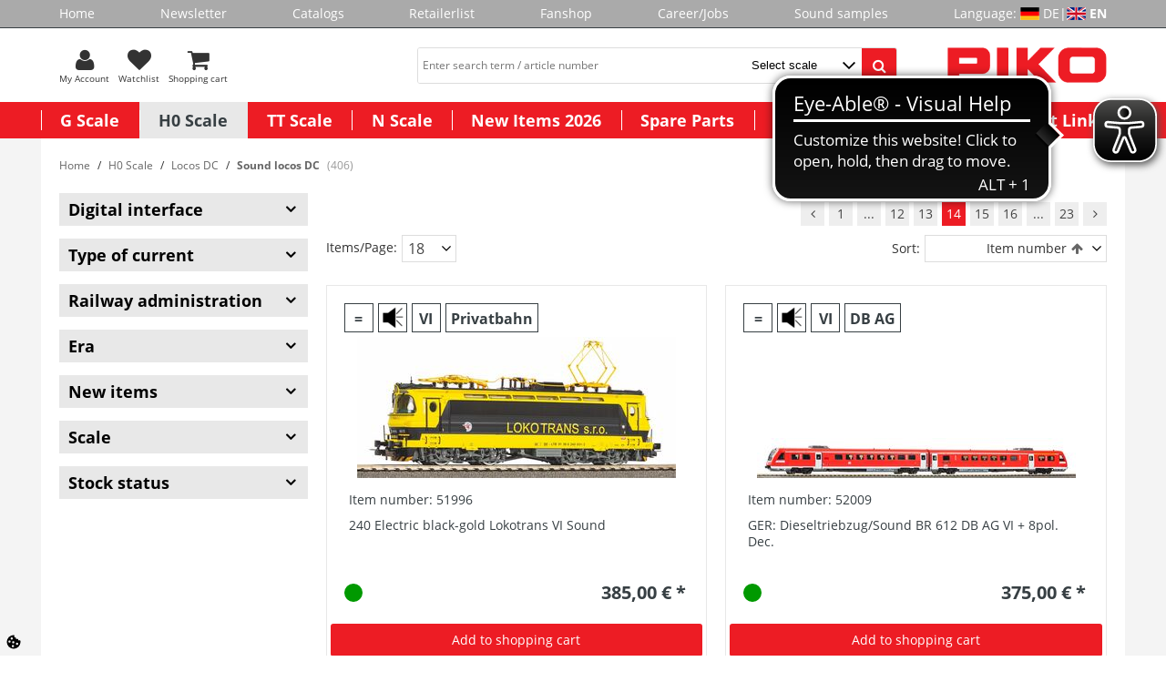

--- FILE ---
content_type: text/html; charset=UTF-8
request_url: https://www.piko-shop.de/en/warengruppe/sound-locos-dc-378/l-18/o-artikelnr_asc/p-13.html
body_size: 20297
content:













<!DOCTYPE html>
<html lang="en" dir="ltr" data-vwtype="warengruppe" data-vwname="detail" class="main main--nojs html_warengruppe html_warengruppe_detail env_test" id="frontend">

<head>
    <script data-purpose="cookiecontrol">class l{d={gs:{"mandatory":{a:1,ad:2,g:1},"preferences":{a:0,ad:0,g:2},"statistics":{a:0,ad:0,g:3},"marketing":{a:0,ad:0,g:4}},cs:{"google_analytics":{a:0,g:3}},"nv":0,"cl":604800};#t="CCUserSettings";#e;#n;#i;#r;#s;constructor(){this.#n=this.d.gs??{},this.#i=this.d.cs??{},this.#e=this.d.cl,this.#r=!1,this.#s=new Map,this.#o()}#c(){if(!document.cookie)return null;const t=this.#t+"=",e=document.cookie.split(";").map(t=>t.trim()).find(e=>e.startsWith(t));return e?decodeURIComponent(e.substring(t.length)):null}_rc(){return this.#c()}#a(t){let e=new Date;e.setSeconds(e.getSeconds()+this.#e),document.cookie=this.#t+"="+encodeURIComponent(t)+";path=/;expires="+e.toUTCString()}#o(t){let e=!1;if((t=t??this.#c()??"").length){this.#r=!0;let n={};t.split("&").forEach(t=>{const[e,i]=t.split("=");n[e]=this.#l(i)}),e=this.#h(n)}return e}#l(t){return Number(t)>=1?1:0}#h(t){this.#r=!0;let e=!1;for(const n in t){let i=this.#l(t[n]),r=Number(n)||0;for(const t in this.#n){let s=this.#n[t];if(s.ad,(t==n||r==s.g)&&s.a!=i){s.a=i,e=!0;for(const c in this.#i){const t=this.#i[c];t.g==s.g&&(t.a=s.a)}}}}return e}async#d(t=!0){t&&this.#o();for(const t in this.#n)this.g(t,!1)&&this.#s.forEach(e=>{e.groupKey!=t||e.once&&e.fired||(e.fired++,e.callback.call(null))})}showNotice(){return!this.#r}isUserConsentGiven(){return this.#r}jsn(){return null}g(t,e=!0){return e&&this.#o(),1===this.#n[t]?.a}c(t,e=!0){return e&&this.#o(),1===this.#i[t]?.a}pt(){document.querySelectorAll('template[data-cc]:not([data-cc="done"])').forEach(t=>{if(t instanceof HTMLTemplateElement&&t.parentElement&&(t.dataset.cc="done","content"in document.createElement("template")))for(let e=0;e<t.content.children.length;e++){let n=t.content.children[e];(!n.dataset.ccG||this.g(n.dataset.ccG))&&t.parentElement.append(n.cloneNode(!0))}})}on(t,e,n=!0){if("function"!=typeof e)throw new Error("invalid callback");if(!(t in this.#n))throw new Error("invalid groupKey");if(this.#s.has(e))return;const i={callback:e,once:!!n,fired:0,groupKey:t};this.#s.set(e,i),this.g(t)&&(i.fired++,"loading"==document.readyState?document.addEventListener("DOMContentLoaded",()=>{e.call(null)}):e.call(null))}async setUserChoice(t,e){if(!["acceptAll","acceptDefault","acceptMandatory","userSettings"].includes(t))throw new Error(`Invalid userChoice "${t}"`);let n=new URL(window.location.origin+`/json.php?service=cookiecontrol&${t}=1`);if("userSettings"==t){let t;if(e instanceof Map?t=e:e&&"object"==typeof e&&(t=new Map(Object.entries(e))),!t||!t.size)throw new Error("invalid userSettings");t.forEach((t,e)=>n.searchParams.append(e,String(t)))}return fetch(n,{cache:"no-store",credentials:"same-origin",redirect:"error"}).then(t=>{if(200===t.status)return t.json();throw new Error("Network request failed")}).then(t=>{if(t&&"data"in t)return this.#h(t.data.settings),this.#d(!1),t.data;throw new Error("Invalid UserConsent Data")})}fire(){this.#d()}debug(){const t=[];this.#s.forEach(e=>{t.push({callbackName:e.callback.name,fired:e.fired})}),console.group("EtailerCookieControl"),console.table(t),console.groupEnd()}}window.CC=new l;</script>
    <script>document.documentElement.classList.remove('main--nojs');</script>
    <meta charset="utf-8"><meta name="viewport" content="width=device-width, initial-scale=1"><script>var et={ data:{}, app:{}, api:{} };et.data.layoutBreakpoints={"mini":{"min":320,"max":479},"small":{"min":480,"max":767},"medium":{"min":768,"max":989},"large":{"min":990,"max":1189},"xlarge":{"min":1190,"max":9999}};et.htmlHeadBreakpoints=et.data.layoutBreakpoints;</script> <title>H0 Scale Sound locos DC Buy modeltrains | PIKO Webshop</title><meta name="robots" content="index,follow"><meta name="keywords" content="Sound locos DC, piko, pico express, katalog, newsletter, brandneuer, anfordern, neuheiten, interessante, artikeldetails, unternehmen, erfahren, infos, informiert, anmelden, personenwagen, g&uuml;terwagen, lokomotiven, geb&auml;udemodelle, spur, herzlich, modellbahn, kostenlosen, webshop, willkommen, produktneuheiten, Gartenbahn, Gleis, ICE, BR182, BR218, BR118, BR119, BR146.2, G1206, Rh1216, BR185, BR189, BR41, BR01.5, BR95, BR38, AM843, G1700, BR03, Packwagen, knickkesselwagen, kesselwagen, staubgutwagen, taurus, herkules, TT, H0, N, G, Spur, Ma&szlig;stab, Loks, Wagen, Diesellok, e-lok, el-lok, triebwagen, elektrolok, dampflok, Weiche, kreuzung, gerade, radius, bogen, schienen, anh&auml;nger, h&auml;nger, bierwagen, k&uuml;hlwagen, Silowagen, haus, h&auml;user, bausatz, Zubeh&ouml;r, Waggon, Zug, eisenbahn, preis, versand, lief"><meta name="description" content="H0 Scale Sound locos DC Buy modeltrains from PIKO: H0 Scale ➤ Locos DC ➤ Sound locos DC ✓ Top quality ✓ Fast shipping ✓ Excellent support"><link rel="canonical" href="https://www.piko-shop.de/en/warengruppe/sound-locos-dc-378.html"><link rel="alternate" hreflang="de" href="https://www.piko-shop.de/de/warengruppe/soundloks-gleichstrom-378.html"><link rel="prev" href="https://www.piko-shop.de/en/warengruppe/sound-locos-dc-378/l-18/o-artikelnr_asc/p-12.html" /><link rel="next" href="https://www.piko-shop.de/en/warengruppe/sound-locos-dc-378/l-18/o-artikelnr_asc/p-14.html" /><meta name="format-detection" content="telephone=no" /><link rel="stylesheet" href="/public/cache/css_1_61dd0444b90ba350221ab30970f6d8b4e80c6dba.css?ts=1768832249"> <script src="/public/cache/js_1_61dd0444b90ba350221ab30970f6d8b4e80c6dba.js?ts=1768832249" defer></script> <!-- pRwQA3uDt3tcnrp66YITG_uR1emN0WQW2KtvyvvHKVQ --><meta name="google-site-verification" content="pRwQA3uDt3tcnrp66YITG_uR1emN0WQW2KtvyvvHKVQ"><!-- Google tag (gtag.js) --> <script async src="https://www.googletagmanager.com/gtag/js?id=G-4BVZSLMP09"></script><script>
    window.dataLayer = window.dataLayer || [];
    function gtag(){ dataLayer.push(arguments); }
    gtag('js', new Date());

    gtag('config', 'G-4BVZSLMP09');
</script> <script>
(function(et) {
    'use strict';
        document.documentElement.classList.remove('main--nojs');
        if (!!window.MSInputMethodContext && !!document.documentMode) { document.documentElement.classList.add('ua_ie11'); }
    if (!et.hasOwnProperty('gteMap')) { et.gteMap = new Map(); }
    /*if (!et.hasOwnProperty('dataMap')) { et.dataMap = new Map(); }*/
    if (!et.hasOwnProperty('data')) { et.data = { }; }
    if (!et.hasOwnProperty('app')) { et.app = { }; }
    et.data.sessionId = null;     et.data.presence = 'piko';     et.data.presenceId = 1;
    et.data.lang = 'en';
    et.data.langcode = 'en';
    et.data.currencyCode = 'EUR';
    et.data.currencySymbol = '€';
    et.data.shopId = 1;     et.data.payOneConfig = [];
    et.data.vwType = 'warengruppe';
    et.data.vwTypeId = 301;
    et.data.vwName = 'detail';
    et.data.vwId = 378;
    et.data.isStartpage = false;
    et.data.environment = 'test';
    et.data.searchAttribGlue = '!';
    et.data.searchAttribGlueOr = '|';
    et.data.searchAttribGlueAnd = '.';
    et.data.filterText = '';
        et.data.searchString = null;
    et.data.shopCountries = null;
    et.data.shopCountriesStates = null;
    et.data.openMids = {"1":349,"2":351,"3":100373,"4":100378};
    et.data.searchAttribGlue = '!';
    et.data.separateStreetNumber = false;
    et.data.labelPackstation = 'Packstation';
    et.data.placeholderPackstation = 'Packstation 123';
    et.data.postnumberField = 'la_name1';
        et.data.buttonBuyDisabled = '<div class="uk-button uk-button--disabled">Currently not available</div>';
    /*et.data.varImgs = [];*/
    et.data.la = {};
    
        et.data.opeWaitForPersonalJson = false;
})(et);
let trans_etVideo_toggle_interaction_text = {
    'youtube': {
        'enable': 'YouTube Videos erlauben',
        'disable': 'YouTube Videos deaktivieren'
        },
    'vimeo': {
        'enable': 'Vimeo Videos erlauben',
        'disable': 'Vimeo Videos deaktivieren'
        }
    };
const enableEtVideo = 1;
</script> <!-- start seo_structured_data --> <script type="application/ld+json">{"@context":"https:\/\/schema.org","@type":"BreadcrumbList","itemListElement":[{"@type":"ListItem","position":1,"item":{"@type":"Thing","@id":"https:\/\/www.piko-shop.de","name":"PIKO Spielwaren GmbH"}},{"@type":"ListItem","position":2,"item":{"@type":"Thing","@id":"https:\/\/www.piko-shop.de\/en\/warengruppe\/h0-scale-20.html","name":"H0 Scale"}},{"@type":"ListItem","position":3,"item":{"@type":"Thing","@id":"https:\/\/www.piko-shop.de\/en\/warengruppe\/locos-dc-373.html","name":"Locos DC"}},{"@type":"ListItem","position":4,"item":{"@type":"Thing","@id":"https:\/\/www.piko-shop.de\/en\/warengruppe\/sound-locos-dc-378\/l-18\/o-artikelnr_asc\/p-13.html","name":"Sound locos DC"}}]}</script><script type="application/ld+json">{"@context":"https:\/\/schema.org","@type":"WebPage","copyrightYear":"2026","copyrightHolder":"PIKO Spielwaren GmbH","isFamilyFriendly":"true","name":"H0 Scale Sound locos DC Buy modeltrains | PIKO Webshop","url":"https:\/\/www.piko-shop.de\/en\/warengruppe\/sound-locos-dc-378\/l-18\/o-artikelnr_asc\/p-13.html"}</script> <!-- end seo_structured_data -->
</head>

<body class="main__body body body_warengruppe body_warengruppe_detail">



    <div class="body__base_wrapper">
                                    
                                        <div class="body__base body__base--header">
                <header id="layout_header" class="layout_header layout_header--standard"><div class="layout_header_prologue"><nav class="element_menu menu_header_prologue" data-ope-key="app_20_370"><ul class="element_menu__ul"><li class="element_menu__li"><a href="https://www.piko-shop.de/" title="Home" class="element_menu__link">Home</a></li><li class="element_menu__li"><a href="https://www.piko-shop.de/en/newsletter.html" title="Newsletter" class="element_menu__link">Newsletter</a></li><li class="element_menu__li"><a href="https://www.piko-shop.de/en/katalog.html" title="Catalogs" class="element_menu__link">Catalogs</a></li><li class="element_menu__li"><a href="https://www.piko-shop.de/en/organisation/list.html" title="Retailerlist" class="element_menu__link">Retailerlist</a></li><li class="element_menu__li"><a href="https://www.piko-shop.de/en/warengruppe/fanshop-267.html" title="Fanshop" class="element_menu__link">Fanshop</a></li><li class="element_menu__li"><a href="https://www.piko-shop.de/en/jobs.html" title="Career/Jobs" class="element_menu__link">Career/Jobs</a></li><li class="element_menu__li"><a href="https://www.piko.de/DE/index.php/en/sound-samples/sounds.html" title="Sound samples" class="element_menu__link">Sound samples</a></li><li><div class="element_intl_language element_intl_language--layout_header"><span>Language:&nbsp;</span><a href="https://www.piko-shop.de/de/warengruppe/soundloks-gleichstrom-378.html" rel="nofollow" class="element_intl_language__lang element_intl_language__de">DE</a> | <span class="element_intl_language__lang element_intl_language__en">EN</span></div></li></ul></nav></div><div class="layout_header_standard"><div class="layout_header_standard__helper"><a data-uk-offcanvas class="layout_header_standard__offcanvas layout_header_offcanvas_toggle" id="offcanvasinit" href="#element_offcanvas"><div class="layout_header_offcanvas_toggle__icon"></div><div class="layout_header_offcanvas_toggle__text">Men&uuml;</div></a><div class="layout_header_standard__left"><form method="get" action="https://www.piko-shop.de/en/praesenz/search.html" id="element_desktop_search" class="element_search_form element_desktop_search"><input type="search" maxlength="100" name="q" id="desktop_search_field" placeholder="Enter search term / article number" autocomplete="off" class="element_search_form__input" value=""><select name="b_warengruppe_id" class="et_styled_select query_category_id"><option value="0">Select scale</option><option value="4">G Scale</option><option value="20">H0 Scale</option><option value="42">TT Scale</option><option value="50">N Scale</option><option value="428">New Items 2026</option></select><button type="submit" class="element_search_form__button" id="desktop_search_button"></button></form><div class="element_header_buttons"><a class="element_header_buttons__item element_header_buttons__item--search js_toggle_mobile_search menu-item" rel="nofollow"><div class="element_header_buttons__icon element_header_buttons__icon--search"></div><div class="element_header_buttons__text">Search</div></a><a class="element_header_buttons__item" href="https://www.piko-shop.de/en/person/login.html" title="My Account" rel="nofollow"><div class="element_header_buttons__icon element_header_buttons__icon--myaccount"></div><div class="element_header_buttons__text">My Account</div></a><a class="element_header_buttons__item" href="https://www.piko-shop.de/en/merkliste.html" title="Watchlist" rel="nofollow"><div class="element_header_buttons__icon element_header_buttons__icon--merkliste"><div class="element_header_buttons__badge uk-badge uk-badge-notification js_counter_merkliste uk-hidden" data-counter="0">0</div></div><div class="element_header_buttons__text">Watchlist</div></a><a class="element_header_buttons__item" href="https://www.piko-shop.de/en/warenkorb.html" title="Shopping cart" rel="nofollow"><div class="element_header_buttons__icon element_header_buttons__icon--warenkorb"><div class="element_header_buttons__badge uk-badge uk-badge-notification js_counter_warenkorb uk-hidden" data-counter=""></div></div><div class="element_header_buttons__text">Shopping cart</div></a></div></div><a href="/" title="" class="layout_header_standard__logo layout_header_logo"><img src="/media/k2327/3176_piko_logo.gif" width="550" height="120" alt=""></a></div></div><nav class="element_flyout uk-navbar"><ul class="element_flyout__ul uk-navbar-nav"><li class="element_flyout__li element_flyout__li--l1 element_flyout__li--c1 deprecated menu-1 uk-parent" data-uk-dropdown><a href="https://www.piko-shop.de/en/warengruppe/g-scale-4.html" class="element_flyout__link--l1">G Scale</a><div class="element_flyout__content_menu_border"></div><div class="element_flyout__dropdown uk-dropdown uk-dropdown-navbar"><div class="uk-grid has-subitems"><div class="uk-width-1-4" data-info="7_2"><ul class="uk-nav uk-nav-navbar"><li><a href="https://www.piko-shop.de/en/warengruppe/starter-kits-5.html">Starter Kits</a></li><li><a href="https://www.piko-shop.de/en/warengruppe/locomotives-6.html" class="has-subitems">Locomotives</a><ul class="uk-nav-sub"><li><a href="https://www.piko-shop.de/en/warengruppe/steam-locos-312.html">Steam locos</a><li><a href="https://www.piko-shop.de/en/warengruppe/diesel-locos-313.html">Diesel locos</a><li><a href="https://www.piko-shop.de/en/warengruppe/electric-locos-314.html">Electric locos</a><li><a href="https://www.piko-shop.de/en/warengruppe/railcars-315.html">Railcars</a></ul></li></ul></div><div class="uk-width-1-4" data-info="7_2"><ul class="uk-nav uk-nav-navbar"><li><a href="https://www.piko-shop.de/en/warengruppe/cars-11.html" class="has-subitems">Cars</a><ul class="uk-nav-sub"><li><a href="https://www.piko-shop.de/en/warengruppe/passenger-cars-283.html">Passenger Cars</a><li><a href="https://www.piko-shop.de/en/warengruppe/freight-cars-284.html">Freight Cars</a></ul></li><li><a href="https://www.piko-shop.de/en/warengruppe/tracks-7.html" class="has-subitems">Tracks</a><ul class="uk-nav-sub"><li><a href="https://www.piko-shop.de/en/warengruppe/track-sets-8.html">Track Sets</a><li><a href="https://www.piko-shop.de/en/warengruppe/track-elements-9.html">Track Elements</a><li><a href="https://www.piko-shop.de/en/warengruppe/track-accessoires-10.html">Track Accessoires</a></ul></li></ul></div><div class="uk-width-1-4" data-info="7_2"><ul class="uk-nav uk-nav-navbar"><li><a href="https://www.piko-shop.de/en/warengruppe/buildings-12.html" class="has-subitems">Buildings</a><ul class="uk-nav-sub"><li><a href="https://www.piko-shop.de/en/warengruppe/buildings-components-13.html">Buildings / Components</a></ul></li><li><a href="https://www.piko-shop.de/en/warengruppe/accessoires-16.html" class="has-subitems">Accessoires</a><ul class="uk-nav-sub"><li><a href="https://www.piko-shop.de/en/warengruppe/loco-und-car-accessoires-17.html">Loco &amp; Car Accessoires</a><li><a href="https://www.piko-shop.de/en/warengruppe/wheel-sets-traction-tires-18.html">Wheel Sets / Traction Tires</a><li><a href="https://www.piko-shop.de/en/warengruppe/sound-337.html">Sound</a><li><a href="https://www.piko-shop.de/en/warengruppe/additional-accessoires-266.html">Additional Accessoires</a></ul></li></ul></div><div class="uk-width-1-4" data-info="7_2"><ul class="uk-nav uk-nav-navbar"><li><a href="https://www.piko-shop.de/en/warengruppe/digital-19.html" class="has-subitems">Digital</a><ul class="uk-nav-sub"><li><a href="https://www.piko-shop.de/en/warengruppe/piko-smartdecoder-xp-425.html">PIKO SmartDecoder XP</a></ul></li></ul></div></div></div></li><li class="element_flyout__li element_flyout__li--l1 element_flyout__li--c2 element_flyout__li--active deprecated menu-2 uk-active uk-parent" data-uk-dropdown><a href="https://www.piko-shop.de/en/warengruppe/h0-scale-20.html" class="element_flyout__link--l1">H0 Scale</a><div class="element_flyout__content_menu_border"></div><div class="element_flyout__dropdown uk-dropdown uk-dropdown-navbar"><div class="uk-grid has-subitems"><div class="uk-width-1-4" data-info="9_2"><ul class="uk-nav uk-nav-navbar"><li><a href="https://www.piko-shop.de/en/warengruppe/starter-kits-railbed-356.html" class="has-subitems">Starter-Kits (Railbed)</a><ul class="uk-nav-sub"><li><a href="https://www.piko-shop.de/en/warengruppe/piko-smartcontrolwlan-sets-429.html">PIKO SmartControlwlan Sets</a><li><a href="https://www.piko-shop.de/en/warengruppe/analoge-start-sets-359.html">Analoge Start-Sets</a><li><a href="https://www.piko-shop.de/en/warengruppe/kids-start-sets-ab-8-jahren-360.html">kids Start-Sets (ab 8 Jahren)</a></ul></li><li><a href="https://www.piko-shop.de/en/warengruppe/starter-kits-21.html" class="has-subitems">Starter Kits</a><ul class="uk-nav-sub"><li><a href="https://www.piko-shop.de/en/warengruppe/piko-mytrain-r-sets-294.html">PIKO myTrain&reg; Sets</a><li><a href="https://www.piko-shop.de/en/warengruppe/piko-mytrain-r-locos-und-cars-387.html">PIKO myTrain&reg; Locos &amp; Cars</a></ul></li></ul></div><div class="uk-width-1-4" data-info="9_2"><ul class="uk-nav uk-nav-navbar"><li><a href="https://www.piko-shop.de/en/warengruppe/locos-dc-373.html" class="has-subitems">Locos DC</a><ul class="uk-nav-sub"><li><a href="https://www.piko-shop.de/en/warengruppe/expert-plus-dc-377.html">Expert plus DC</a><li><a href="https://www.piko-shop.de/en/warengruppe/expert-dc-376.html">Expert DC</a><li><a href="https://www.piko-shop.de/en/warengruppe/classic-nostalgie-dc-374.html">Classic nostalgie DC</a><li><a href="https://www.piko-shop.de/en/warengruppe/hobby-dc-375.html">Hobby DC</a><li><a href="https://www.piko-shop.de/en/warengruppe/sound-locos-dc-378.html">Sound locos DC</a></ul></li><li><a href="https://www.piko-shop.de/en/warengruppe/locos-ac-379.html" class="has-subitems">Locos AC</a><ul class="uk-nav-sub"><li><a href="https://www.piko-shop.de/en/warengruppe/expert-plus-ac-383.html">Expert plus AC</a><li><a href="https://www.piko-shop.de/en/warengruppe/expert-ac-382.html">Expert AC</a><li><a href="https://www.piko-shop.de/en/warengruppe/classic-nostalgie-ac-380.html">Classic nostalgie AC</a><li><a href="https://www.piko-shop.de/en/warengruppe/hobby-ac-381.html">Hobby AC</a><li><a href="https://www.piko-shop.de/en/warengruppe/sound-locos-ac-384.html">Sound locos AC</a></ul></li></ul></div><div class="uk-width-1-4" data-info="9_2"><ul class="uk-nav uk-nav-navbar"><li><a href="https://www.piko-shop.de/en/warengruppe/cars-27.html" class="has-subitems">Cars</a><ul class="uk-nav-sub"><li><a href="https://www.piko-shop.de/en/warengruppe/classic-nostalgie-passenger-cars-55.html">Classic nostalgie Passenger Cars</a><li><a href="https://www.piko-shop.de/en/warengruppe/expert-passenger-cars-271.html">Expert Passenger Cars</a><li><a href="https://www.piko-shop.de/en/warengruppe/hobby-passenger-cars-29.html">Hobby Passenger Cars</a><li><a href="https://www.piko-shop.de/en/warengruppe/classic-nostalgie-freight-cars-56.html">Classic nostalgie Freight Cars</a><li><a href="https://www.piko-shop.de/en/warengruppe/expert-freight-cars-332.html">Expert Freight Cars</a><li><a href="https://www.piko-shop.de/en/warengruppe/hobby-freight-cars-54.html">Hobby Freight Cars</a><li><a href="https://www.piko-shop.de/en/warengruppe/expert-plus-freight-cars-333.html">Expert plus Freight Cars</a></ul></li><li><a href="https://www.piko-shop.de/en/warengruppe/tracks-30.html" class="has-subitems">Tracks</a><ul class="uk-nav-sub"><li><a href="https://www.piko-shop.de/en/warengruppe/a-track-with-railbed-348.html">A-Track with Railbed</a><li><a href="https://www.piko-shop.de/en/warengruppe/a-gleis-mit-holzschwelle-349.html">A-Gleis mit Holzschwelle</a><li><a href="https://www.piko-shop.de/en/warengruppe/a-gleis-mit-betonschwelle-341.html">A-Gleis mit Betonschwelle</a><li><a href="https://www.piko-shop.de/en/warengruppe/bettung-fuer-a-gleis-ohne-gleis-423.html">Bettung f&uuml;r A-Gleis (ohne Gleis)</a></ul></li></ul></div><div class="uk-width-1-4" data-info="9_2"><ul class="uk-nav uk-nav-navbar"><li><a href="https://www.piko-shop.de/en/warengruppe/buildings-34.html">Buildings</a></li><li><a href="https://www.piko-shop.de/en/warengruppe/accessoires-36.html" class="has-subitems">Accessoires</a><ul class="uk-nav-sub"><li><a href="https://www.piko-shop.de/en/warengruppe/loco-und-car-accessoires-37.html">Loco &amp; Car Accessoires</a><li><a href="https://www.piko-shop.de/en/warengruppe/wheel-sets-traction-tires-38.html">Wheel Sets / Traction Tires</a><li><a href="https://www.piko-shop.de/en/warengruppe/additional-accessoires-40.html">Additional Accessoires</a></ul></li><li><a href="https://www.piko-shop.de/en/warengruppe/digital-421.html" class="has-subitems">Digital</a><ul class="uk-nav-sub"><li><a href="https://www.piko-shop.de/en/warengruppe/piko-smartdecoder-xp-289.html">PIKO SmartDecoder XP</a><li><a href="https://www.piko-shop.de/en/warengruppe/piko-smartcontrol-wlan-elements-346.html">PIKO SmartControl WLAN elements</a><li><a href="https://www.piko-shop.de/en/warengruppe/sound-components-338.html">Sound components</a><li><a href="https://www.piko-shop.de/en/warengruppe/digital-components-39.html">Digital components</a></ul></li></ul></div></div></div></li><li class="element_flyout__li element_flyout__li--l1 element_flyout__li--c3 deprecated menu-3 uk-parent" data-uk-dropdown><a href="https://www.piko-shop.de/en/warengruppe/tt-scale-42.html" class="element_flyout__link--l1">TT Scale</a><div class="element_flyout__content_menu_border"></div><div class="element_flyout__dropdown uk-dropdown uk-dropdown-navbar"><div class="uk-grid has-subitems"><div class="uk-width-1-4" data-info="4_1"><ul class="uk-nav uk-nav-navbar"><li><a href="https://www.piko-shop.de/en/warengruppe/locomotives-43.html" class="has-subitems">Locomotives</a><ul class="uk-nav-sub"><li><a href="https://www.piko-shop.de/en/warengruppe/steam-locos-324.html">Steam locos</a><li><a href="https://www.piko-shop.de/en/warengruppe/diesel-locos-325.html">Diesel locos</a><li><a href="https://www.piko-shop.de/en/warengruppe/electric-locos-326.html">Electric locos</a><li><a href="https://www.piko-shop.de/en/warengruppe/railcars-327.html">Railcars</a><li><a href="https://www.piko-shop.de/en/warengruppe/sound-locos-342.html">Sound locos</a></ul></li></ul></div><div class="uk-width-1-4" data-info="4_1"><ul class="uk-nav uk-nav-navbar"><li><a href="https://www.piko-shop.de/en/warengruppe/cars-44.html">Cars</a></li></ul></div><div class="uk-width-1-4" data-info="4_1"><ul class="uk-nav uk-nav-navbar"><li><a href="https://www.piko-shop.de/en/warengruppe/accessoires-46.html" class="has-subitems">Accessoires</a><ul class="uk-nav-sub"><li><a href="https://www.piko-shop.de/en/warengruppe/loco-und-car-accessoires-47.html">Loco &amp; Car Accessoires</a><li><a href="https://www.piko-shop.de/en/warengruppe/wheel-sets-traction-tires-48.html">Wheel Sets / Traction Tires</a><li><a href="https://www.piko-shop.de/en/warengruppe/sound-339.html">Sound</a></ul></li></ul></div><div class="uk-width-1-4" data-info="4_1"><ul class="uk-nav uk-nav-navbar"><li><a href="https://www.piko-shop.de/en/warengruppe/digital-49.html" class="has-subitems">Digital</a><ul class="uk-nav-sub"><li><a href="https://www.piko-shop.de/en/warengruppe/piko-smartdecoder-xp-426.html">PIKO SmartDecoder XP</a></ul></li></ul></div></div></div></li><li class="element_flyout__li element_flyout__li--l1 element_flyout__li--c4 deprecated menu-4 uk-parent" data-uk-dropdown><a href="https://www.piko-shop.de/en/warengruppe/n-scale-50.html" class="element_flyout__link--l1">N Scale</a><div class="element_flyout__content_menu_border"></div><div class="element_flyout__dropdown uk-dropdown uk-dropdown-navbar"><div class="uk-grid has-subitems"><div class="uk-width-1-4" data-info="5_1"><ul class="uk-nav uk-nav-navbar"><li><a href="https://www.piko-shop.de/en/warengruppe/locomotives-272.html" class="has-subitems">Locomotives</a><ul class="uk-nav-sub"><li><a href="https://www.piko-shop.de/en/warengruppe/steam-locos-328.html">Steam locos</a><li><a href="https://www.piko-shop.de/en/warengruppe/diesel-locos-329.html">Diesel locos</a><li><a href="https://www.piko-shop.de/en/warengruppe/electric-locos-330.html">Electric locos</a><li><a href="https://www.piko-shop.de/en/warengruppe/railcars-331.html">Railcars</a><li><a href="https://www.piko-shop.de/en/warengruppe/sound-locos-334.html">Sound locos</a></ul></li></ul></div><div class="uk-width-1-4" data-info="5_1"><ul class="uk-nav uk-nav-navbar"><li><a href="https://www.piko-shop.de/en/warengruppe/cars-273.html">Cars</a></li></ul></div><div class="uk-width-1-4" data-info="5_1"><ul class="uk-nav uk-nav-navbar"><li><a href="https://www.piko-shop.de/en/warengruppe/buildings-51.html">Buildings</a></li></ul></div><div class="uk-width-1-4" data-info="5_1"><ul class="uk-nav uk-nav-navbar"><li><a href="https://www.piko-shop.de/en/warengruppe/accessoires-274.html" class="has-subitems">Accessoires</a><ul class="uk-nav-sub"><li><a href="https://www.piko-shop.de/en/warengruppe/loco-und-car-accessoires-290.html">Loco &amp; Car Accessoires</a><li><a href="https://www.piko-shop.de/en/warengruppe/wheel-sets-traction-tires-291.html">Wheel Sets / Traction Tires</a><li><a href="https://www.piko-shop.de/en/warengruppe/sound-340.html">Sound</a></ul></li><li><a href="https://www.piko-shop.de/en/warengruppe/digital-292.html" class="has-subitems">Digital</a><ul class="uk-nav-sub"><li><a href="https://www.piko-shop.de/en/warengruppe/piko-smartdecoder-xp-427.html">PIKO SmartDecoder XP</a></ul></li></ul></div></div></div></li><li class="element_flyout__li element_flyout__li--l1 element_flyout__li--c5 deprecated menu-5" ><a href="https://www.piko-shop.de/en/warengruppe/new-items-2026-428.html" class="element_flyout__link--l1">New Items 2026</a></li><li class="element_flyout__li element_flyout__li--l1 element_flyout__li--c6 deprecated menu-6" ><a href="https://www.piko-shop.de/en/artikel/ersatzteil.html" class="element_flyout__link--l1">Spare Parts</a></li><li class="element_flyout__li element_flyout__li--l1 element_flyout__li--c7 deprecated menu-7" ><a href="https://www.piko-shop.de/en/customized-items.html" class="element_flyout__link--l1">Customized Models</a></li><li class="element_flyout__li element_flyout__li--l1 element_flyout__li--c8 deprecated menu-8 uk-parent" data-uk-dropdown><a href="https://www.piko-shop.de/en.html" class="element_flyout__link--l1">Important Links</a><div class="element_flyout__content_menu_border"></div><div class="element_flyout__dropdown uk-dropdown uk-dropdown-navbar"><div class="uk-grid has-subitems"><div class="uk-width-1-4" data-info="18_5"><ul class="uk-nav uk-nav-navbar"><li><a href="https://www.piko-shop.de/en/now-available.html">New in our shop</a></li><li><a href="https://www.piko-shop.de/en/toft.html">Open House 2026</a></li><li><a href="https://www.piko-shop.de/en/download.html">Download Catalogs</a></li><li><a href="https://www.piko-shop.de/en/piko-bei-uns.html">PIKO with us / Events</a></li><li><a href="https://www.piko-shop.de/en/factory-tours.html">Factory Tour</a></li></ul></div><div class="uk-width-1-4" data-info="18_5"><ul class="uk-nav uk-nav-navbar"><li><a href="https://www.piko-shop.de/en/faq.html">Help / FAQ</a></li><li><a href="https://www.piko-shop.de/en/mc.html">Info H0 Measuring Car</a></li><li><a href="https://www.piko-shop.de/en/seite/info-piko-analyst-55051-software-fuer-piko-messwagen-94.html">Info PIKO Analyst Software</a></li><li><a href="https://www.piko-shop.de/en/psc-wlan.html">Info SmartControl WLAN</a></li><li><a href="https://www.piko-shop.de/en/psp.html">Info PIKO SmartProgrammer</a></li></ul></div><div class="uk-width-1-4" data-info="18_5"><ul class="uk-nav uk-nav-navbar"><li><a href="https://www.piko-shop.de/en/christmastrain.html">Christmas Train</a></li><li><a href="https://www.piko-shop.de/en/seite/decoder-firmware-122.html">Decoder Firmware</a></li></ul></div></div></div></li></ul></nav><div class="layout_header__mobile_search_container uk-hidden" id="element_mobile_search_container"><form method="get" action="https://www.piko-shop.de/en/praesenz/search.html" id="element_mobile_search" class="element_search_form element_mobile_search"><input type="search" maxlength="100" name="q" id="mobile_search_field" placeholder="Begriff/Artikelnummer" autocomplete="off" class="element_search_form__input" value=""><select name="b_warengruppe_id" class="et_styled_select query_category_id"><option value="0">Select scale</option><option value="4">G Scale</option><option value="20">H0 Scale</option><option value="42">TT Scale</option><option value="50">N Scale</option><option value="428">New Items 2026</option></select><button type="submit" class="element_search_form__button" id="mobile_search_button"></button></form></div></header>
            </div>
                            
                                            <div class="body__base body__base--content uk-container uk-container-center">
            <section class="layout_content layout_content--sidebar_visible main_section main_section--using_sidebar"><div class="layout_content__header layout_content_header"><div class="layout_content_header__breadcrumb"><ul class="element_breadcrumb uk-breadcrumb noprint"><li class="element_breadcrumb__i element_breadcrumb__i--startpage"><a href="/" class="element_breadcrumb__c element_breadcrumb__c--startpage">Home</a></li><li class="element_breadcrumb__i element_breadcrumb__i--path"><a href="https://www.piko-shop.de/en/warengruppe/h0-scale-20.html" title="H0 Scale" class="element_breadcrumb__c element_breadcrumb__c--path">H0 Scale</a></li><li class="element_breadcrumb__i element_breadcrumb__i--path"><a href="https://www.piko-shop.de/en/warengruppe/locos-dc-373.html" title="Locos DC" class="element_breadcrumb__c element_breadcrumb__c--path">Locos DC</a></li><li class="element_breadcrumb__i element_breadcrumb__i--current element_breadcrumb__i--headline"><h1 class="element_breadcrumb__c element_breadcrumb__c--current">Sound locos DC</h1>&nbsp;<span class="element_breadcrumb__c element_breadcrumb__c--num">(406)</span></li></ul></div></div><div class="uk-grid layout_content__main_grid"><div class="layout_content__sidebar_wrapper uk-width-medium-1-4"><div class="element_sidebar"><div class="element_sidebar__search element_sidebar__search--narrower narrower et_accordion"><div class="element_narrower_default et_accordion__item"><div class="et_accordion_title"><span class="element_narrower__title">Digital interface</span></div><div class="narrower narrower--default et_accordion_content"><div class="et_accordion_scroll_container narrower__scroll_container narrower__scroll_container--default"><div class="narrower__filter_row"><input type="checkbox" name="attr_1_7_MjBwb2xpZw==" id="attr_1_7_MjBwb2xpZw==" data-key="attribv_1_7" data-value="20polig" data-link="/en/warengruppe/sound-locos-dc-378/l-18/o-artikelnr_asc.html?attribv_1_7%5B%5D=20polig" class="etCheckbox"><label for="attr_1_7_MjBwb2xpZw==" class="etCheckbox--label">20polig (1)</label></div><div class="narrower__filter_row"><input type="checkbox" name="attr_1_7_TkVNIDY1Mg==" id="attr_1_7_TkVNIDY1Mg==" data-key="attribv_1_7" data-value="NEM 652" data-link="/en/warengruppe/sound-locos-dc-378/l-18/o-artikelnr_asc.html?attribv_1_7%5B%5D=NEM+652" class="etCheckbox"><label for="attr_1_7_TkVNIDY1Mg==" class="etCheckbox--label">NEM 652 (38)</label></div><div class="narrower__filter_row"><input type="checkbox" name="attr_1_7_TkVNIDY1OCBQbHVYMTY=" id="attr_1_7_TkVNIDY1OCBQbHVYMTY=" data-key="attribv_1_7" data-value="NEM 658 PluX16" data-link="/en/warengruppe/sound-locos-dc-378/l-18/o-artikelnr_asc.html?attribv_1_7%5B%5D=NEM+658+PluX16" class="etCheckbox"><label for="attr_1_7_TkVNIDY1OCBQbHVYMTY=" class="etCheckbox--label">NEM 658 PluX16 (7)</label></div><div class="narrower__filter_row"><input type="checkbox" name="attr_1_7_TkVNIDY1OCBQbHVYMjI=" id="attr_1_7_TkVNIDY1OCBQbHVYMjI=" data-key="attribv_1_7" data-value="NEM 658 PluX22" data-link="/en/warengruppe/sound-locos-dc-378/l-18/o-artikelnr_asc.html?attribv_1_7%5B%5D=NEM+658+PluX22" class="etCheckbox"><label for="attr_1_7_TkVNIDY1OCBQbHVYMjI=" class="etCheckbox--label">NEM 658 PluX22 (360)</label></div></div><a href="/en/warengruppe/sound-locos-dc-378/l-18/o-artikelnr_asc.html" class="narrower__reset">Reset filter</a></div></div><div class="element_narrower_default et_accordion__item"><div class="et_accordion_title"><span class="element_narrower__title">Type of current</span></div><div class="narrower narrower--default et_accordion_content"><div class="et_accordion_scroll_container narrower__scroll_container narrower__scroll_container--default"><div class="narrower__filter_row"><input type="checkbox" name="attr_1_1_REM=" id="attr_1_1_REM=" data-key="attribv_1_1" data-value="DC" data-link="/en/warengruppe/sound-locos-dc-378/l-18/o-artikelnr_asc.html?attribv_1_1%5B%5D=DC" class="etCheckbox"><label for="attr_1_1_REM=" class="etCheckbox--label">DC (2)</label></div><div class="narrower__filter_row"><input type="checkbox" name="attr_1_1_R2xlaWNoc3Ryb20=" id="attr_1_1_R2xlaWNoc3Ryb20=" data-key="attribv_1_1" data-value="Gleichstrom" data-link="/en/warengruppe/sound-locos-dc-378/l-18/o-artikelnr_asc.html?attribv_1_1%5B%5D=Gleichstrom" class="etCheckbox"><label for="attr_1_1_R2xlaWNoc3Ryb20=" class="etCheckbox--label">Gleichstrom (402)</label></div><div class="narrower__filter_row"><input type="checkbox" name="attr_1_1_V2VjaHNlbHN0cm9t" id="attr_1_1_V2VjaHNlbHN0cm9t" data-key="attribv_1_1" data-value="Wechselstrom" data-link="/en/warengruppe/sound-locos-dc-378/l-18/o-artikelnr_asc.html?attribv_1_1%5B%5D=Wechselstrom" class="etCheckbox"><label for="attr_1_1_V2VjaHNlbHN0cm9t" class="etCheckbox--label">Wechselstrom (1)</label></div></div><a href="/en/warengruppe/sound-locos-dc-378/l-18/o-artikelnr_asc.html" class="narrower__reset">Reset filter</a></div></div><div class="element_narrower_default et_accordion__item"><div class="et_accordion_title"><span class="element_narrower__title">Railway administration</span></div><div class="narrower narrower--default et_accordion_content narrower--large"><div class="et_accordion_scroll_container narrower__scroll_container narrower__scroll_container--default"><div class="narrower__filter_row"><input type="checkbox" name="attr_1_2_Q0Q=" id="attr_1_2_Q0Q=" data-key="attribv_1_2" data-value="CD" data-link="/en/warengruppe/sound-locos-dc-378/l-18/o-artikelnr_asc.html?attribv_1_2%5B%5D=CD" class="etCheckbox"><label for="attr_1_2_Q0Q=" class="etCheckbox--label">CD (16)</label></div><div class="narrower__filter_row"><input type="checkbox" name="attr_1_2_Q0ZM" id="attr_1_2_Q0ZM" data-key="attribv_1_2" data-value="CFL" data-link="/en/warengruppe/sound-locos-dc-378/l-18/o-artikelnr_asc.html?attribv_1_2%5B%5D=CFL" class="etCheckbox"><label for="attr_1_2_Q0ZM" class="etCheckbox--label">CFL (1)</label></div><div class="narrower__filter_row"><input type="checkbox" name="attr_1_2_Q1NE" id="attr_1_2_Q1NE" data-key="attribv_1_2" data-value="CSD" data-link="/en/warengruppe/sound-locos-dc-378/l-18/o-artikelnr_asc.html?attribv_1_2%5B%5D=CSD" class="etCheckbox"><label for="attr_1_2_Q1NE" class="etCheckbox--label">CSD (20)</label></div><div class="narrower__filter_row"><input type="checkbox" name="attr_1_2_RCZSR1c=" id="attr_1_2_RCZSR1c=" data-key="attribv_1_2" data-value="D&RGW" data-link="/en/warengruppe/sound-locos-dc-378/l-18/o-artikelnr_asc.html?attribv_1_2%5B%5D=D%26RGW" class="etCheckbox"><label for="attr_1_2_RCZSR1c=" class="etCheckbox--label">D&RGW (2)</label></div><div class="narrower__filter_row"><input type="checkbox" name="attr_1_2_REI=" id="attr_1_2_REI=" data-key="attribv_1_2" data-value="DB" data-link="/en/warengruppe/sound-locos-dc-378/l-18/o-artikelnr_asc.html?attribv_1_2%5B%5D=DB" class="etCheckbox"><label for="attr_1_2_REI=" class="etCheckbox--label">DB (55)</label></div><div class="narrower__filter_row"><input type="checkbox" name="attr_1_2_REIgQUc=" id="attr_1_2_REIgQUc=" data-key="attribv_1_2" data-value="DB AG" data-link="/en/warengruppe/sound-locos-dc-378/l-18/o-artikelnr_asc.html?attribv_1_2%5B%5D=DB+AG" class="etCheckbox"><label for="attr_1_2_REIgQUc=" class="etCheckbox--label">DB AG (37)</label></div><div class="narrower__filter_row"><input type="checkbox" name="attr_1_2_RFI=" id="attr_1_2_RFI=" data-key="attribv_1_2" data-value="DR" data-link="/en/warengruppe/sound-locos-dc-378/l-18/o-artikelnr_asc.html?attribv_1_2%5B%5D=DR" class="etCheckbox"><label for="attr_1_2_RFI=" class="etCheckbox--label">DR (21)</label></div><div class="narrower__filter_row"><input type="checkbox" name="attr_1_2_RFJH" id="attr_1_2_RFJH" data-key="attribv_1_2" data-value="DRG" data-link="/en/warengruppe/sound-locos-dc-378/l-18/o-artikelnr_asc.html?attribv_1_2%5B%5D=DRG" class="etCheckbox"><label for="attr_1_2_RFJH" class="etCheckbox--label">DRG (6)</label></div><div class="narrower__filter_row"><input type="checkbox" name="attr_1_2_RFNC" id="attr_1_2_RFNC" data-key="attribv_1_2" data-value="DSB" data-link="/en/warengruppe/sound-locos-dc-378/l-18/o-artikelnr_asc.html?attribv_1_2%5B%5D=DSB" class="etCheckbox"><label for="attr_1_2_RFNC" class="etCheckbox--label">DSB (3)</label></div><div class="narrower__filter_row"><input type="checkbox" name="attr_1_2_RlM=" id="attr_1_2_RlM=" data-key="attribv_1_2" data-value="FS" data-link="/en/warengruppe/sound-locos-dc-378/l-18/o-artikelnr_asc.html?attribv_1_2%5B%5D=FS" class="etCheckbox"><label for="attr_1_2_RlM=" class="etCheckbox--label">FS (21)</label></div><div class="narrower__filter_row"><input type="checkbox" name="attr_1_2_TUFW" id="attr_1_2_TUFW" data-key="attribv_1_2" data-value="MAV" data-link="/en/warengruppe/sound-locos-dc-378/l-18/o-artikelnr_asc.html?attribv_1_2%5B%5D=MAV" class="etCheckbox"><label for="attr_1_2_TUFW" class="etCheckbox--label">MAV (11)</label></div><div class="narrower__filter_row"><input type="checkbox" name="attr_1_2_TlM=" id="attr_1_2_TlM=" data-key="attribv_1_2" data-value="NS" data-link="/en/warengruppe/sound-locos-dc-378/l-18/o-artikelnr_asc.html?attribv_1_2%5B%5D=NS" class="etCheckbox"><label for="attr_1_2_TlM=" class="etCheckbox--label">NS (17)</label></div><div class="narrower__filter_row"><input type="checkbox" name="attr_1_2_w5ZCQg==" id="attr_1_2_w5ZCQg==" data-key="attribv_1_2" data-value="ÖBB" data-link="/en/warengruppe/sound-locos-dc-378/l-18/o-artikelnr_asc.html?attribv_1_2%5B%5D=%C3%96BB" class="etCheckbox"><label for="attr_1_2_w5ZCQg==" class="etCheckbox--label">ÖBB (17)</label></div><div class="narrower__filter_row"><input type="checkbox" name="attr_1_2_UEtQ" id="attr_1_2_UEtQ" data-key="attribv_1_2" data-value="PKP" data-link="/en/warengruppe/sound-locos-dc-378/l-18/o-artikelnr_asc.html?attribv_1_2%5B%5D=PKP" class="etCheckbox"><label for="attr_1_2_UEtQ" class="etCheckbox--label">PKP (52)</label></div><div class="narrower__filter_row"><input type="checkbox" name="attr_1_2_UFI=" id="attr_1_2_UFI=" data-key="attribv_1_2" data-value="PR" data-link="/en/warengruppe/sound-locos-dc-378/l-18/o-artikelnr_asc.html?attribv_1_2%5B%5D=PR" class="etCheckbox"><label for="attr_1_2_UFI=" class="etCheckbox--label">PR (1)</label></div><div class="narrower__filter_row"><input type="checkbox" name="attr_1_2_UHJpdmF0YmFoaG4=" id="attr_1_2_UHJpdmF0YmFoaG4=" data-key="attribv_1_2" data-value="Privatbahhn" data-link="/en/warengruppe/sound-locos-dc-378/l-18/o-artikelnr_asc.html?attribv_1_2%5B%5D=Privatbahhn" class="etCheckbox"><label for="attr_1_2_UHJpdmF0YmFoaG4=" class="etCheckbox--label">Privatbahhn (1)</label></div><div class="narrower__filter_row"><input type="checkbox" name="attr_1_2_UHJpdmF0YmFobg==" id="attr_1_2_UHJpdmF0YmFobg==" data-key="attribv_1_2" data-value="Privatbahn" data-link="/en/warengruppe/sound-locos-dc-378/l-18/o-artikelnr_asc.html?attribv_1_2%5B%5D=Privatbahn" class="etCheckbox"><label for="attr_1_2_UHJpdmF0YmFobg==" class="etCheckbox--label">Privatbahn (83)</label></div><div class="narrower__filter_row"><input type="checkbox" name="attr_1_2_cHJpdmF0ZSByYWlsd2F5IGNvbXBhbnk=" id="attr_1_2_cHJpdmF0ZSByYWlsd2F5IGNvbXBhbnk=" data-key="attribv_1_2" data-value="private railway company" data-link="/en/warengruppe/sound-locos-dc-378/l-18/o-artikelnr_asc.html?attribv_1_2%5B%5D=private+railway+company" class="etCheckbox"><label for="attr_1_2_cHJpdmF0ZSByYWlsd2F5IGNvbXBhbnk=" class="etCheckbox--label">private railway company (1)</label></div><div class="narrower__filter_row"><input type="checkbox" name="attr_1_2_U0JC" id="attr_1_2_U0JC" data-key="attribv_1_2" data-value="SBB" data-link="/en/warengruppe/sound-locos-dc-378/l-18/o-artikelnr_asc.html?attribv_1_2%5B%5D=SBB" class="etCheckbox"><label for="attr_1_2_U0JC" class="etCheckbox--label">SBB (14)</label></div><div class="narrower__filter_row"><input type="checkbox" name="attr_1_2_U05DQg==" id="attr_1_2_U05DQg==" data-key="attribv_1_2" data-value="SNCB" data-link="/en/warengruppe/sound-locos-dc-378/l-18/o-artikelnr_asc.html?attribv_1_2%5B%5D=SNCB" class="etCheckbox"><label for="attr_1_2_U05DQg==" class="etCheckbox--label">SNCB (8)</label></div><div class="narrower__filter_row"><input type="checkbox" name="attr_1_2_U05DRg==" id="attr_1_2_U05DRg==" data-key="attribv_1_2" data-value="SNCF" data-link="/en/warengruppe/sound-locos-dc-378/l-18/o-artikelnr_asc.html?attribv_1_2%5B%5D=SNCF" class="etCheckbox"><label for="attr_1_2_U05DRg==" class="etCheckbox--label">SNCF (5)</label></div><div class="narrower__filter_row"><input type="checkbox" name="attr_1_2_U1AgKFNvdXRoZXJuIFBhY2lmaWMp" id="attr_1_2_U1AgKFNvdXRoZXJuIFBhY2lmaWMp" data-key="attribv_1_2" data-value="SP (Southern Pacific)" data-link="/en/warengruppe/sound-locos-dc-378/l-18/o-artikelnr_asc.html?attribv_1_2%5B%5D=SP+%28Southern+Pacific%29" class="etCheckbox"><label for="attr_1_2_U1AgKFNvdXRoZXJuIFBhY2lmaWMp" class="etCheckbox--label">SP (Southern Pacific) (1)</label></div><div class="narrower__filter_row"><input type="checkbox" name="attr_1_2_U1o=" id="attr_1_2_U1o=" data-key="attribv_1_2" data-value="SZ" data-link="/en/warengruppe/sound-locos-dc-378/l-18/o-artikelnr_asc.html?attribv_1_2%5B%5D=SZ" class="etCheckbox"><label for="attr_1_2_U1o=" class="etCheckbox--label">SZ (1)</label></div><div class="narrower__filter_row"><input type="checkbox" name="attr_1_2_VVNB" id="attr_1_2_VVNB" data-key="attribv_1_2" data-value="USA" data-link="/en/warengruppe/sound-locos-dc-378/l-18/o-artikelnr_asc.html?attribv_1_2%5B%5D=USA" class="etCheckbox"><label for="attr_1_2_VVNB" class="etCheckbox--label">USA (1)</label></div><div class="narrower__filter_row"><input type="checkbox" name="attr_1_2_WlNTSw==" id="attr_1_2_WlNTSw==" data-key="attribv_1_2" data-value="ZSSK" data-link="/en/warengruppe/sound-locos-dc-378/l-18/o-artikelnr_asc.html?attribv_1_2%5B%5D=ZSSK" class="etCheckbox"><label for="attr_1_2_WlNTSw==" class="etCheckbox--label">ZSSK (1)</label></div></div><a href="/en/warengruppe/sound-locos-dc-378/l-18/o-artikelnr_asc.html" class="narrower__reset">Reset filter</a></div></div><div class="element_narrower_default et_accordion__item"><div class="et_accordion_title"><span class="element_narrower__title">Era</span></div><div class="narrower narrower--default et_accordion_content"><div class="et_accordion_scroll_container narrower__scroll_container narrower__scroll_container--default"><div class="narrower__filter_row"><input type="checkbox" name="attr_1_3_SUk=" id="attr_1_3_SUk=" data-key="attribv_1_3" data-value="II" data-link="/en/warengruppe/sound-locos-dc-378/l-18/o-artikelnr_asc.html?attribv_1_3%5B%5D=II" class="etCheckbox"><label for="attr_1_3_SUk=" class="etCheckbox--label">II (8)</label></div><div class="narrower__filter_row"><input type="checkbox" name="attr_1_3_SUlJ" id="attr_1_3_SUlJ" data-key="attribv_1_3" data-value="III" data-link="/en/warengruppe/sound-locos-dc-378/l-18/o-artikelnr_asc.html?attribv_1_3%5B%5D=III" class="etCheckbox"><label for="attr_1_3_SUlJ" class="etCheckbox--label">III (61)</label></div><div class="narrower__filter_row"><input type="checkbox" name="attr_1_3_SUlJSQ==" id="attr_1_3_SUlJSQ==" data-key="attribv_1_3" data-value="IIII" data-link="/en/warengruppe/sound-locos-dc-378/l-18/o-artikelnr_asc.html?attribv_1_3%5B%5D=IIII" class="etCheckbox"><label for="attr_1_3_SUlJSQ==" class="etCheckbox--label">IIII (1)</label></div><div class="narrower__filter_row"><input type="checkbox" name="attr_1_3_SVY=" id="attr_1_3_SVY=" data-key="attribv_1_3" data-value="IV" data-link="/en/warengruppe/sound-locos-dc-378/l-18/o-artikelnr_asc.html?attribv_1_3%5B%5D=IV" class="etCheckbox"><label for="attr_1_3_SVY=" class="etCheckbox--label">IV (101)</label></div><div class="narrower__filter_row"><input type="checkbox" name="attr_1_3_Vg==" id="attr_1_3_Vg==" data-key="attribv_1_3" data-value="V" data-link="/en/warengruppe/sound-locos-dc-378/l-18/o-artikelnr_asc.html?attribv_1_3%5B%5D=V" class="etCheckbox"><label for="attr_1_3_Vg==" class="etCheckbox--label">V (64)</label></div><div class="narrower__filter_row"><input type="checkbox" name="attr_1_3_Vkk=" id="attr_1_3_Vkk=" data-key="attribv_1_3" data-value="VI" data-link="/en/warengruppe/sound-locos-dc-378/l-18/o-artikelnr_asc.html?attribv_1_3%5B%5D=VI" class="etCheckbox"><label for="attr_1_3_Vkk=" class="etCheckbox--label">VI (159)</label></div></div><a href="/en/warengruppe/sound-locos-dc-378/l-18/o-artikelnr_asc.html" class="narrower__reset">Reset filter</a></div></div><div class="element_narrower_default et_accordion__item"><div class="et_accordion_title"><span class="element_narrower__title">New items</span></div><div class="narrower narrower--default et_accordion_content"><div class="et_accordion_scroll_container narrower__scroll_container narrower__scroll_container--default"><div class="narrower__filter_row"><input type="checkbox" name="attr_1_44_MjAyNg==" id="attr_1_44_MjAyNg==" data-key="attribv_1_44" data-value="2026" data-link="/en/warengruppe/sound-locos-dc-378/l-18/o-artikelnr_asc.html?attribv_1_44%5B%5D=2026" class="etCheckbox"><label for="attr_1_44_MjAyNg==" class="etCheckbox--label">2026 (78)</label></div></div><a href="/en/warengruppe/sound-locos-dc-378/l-18/o-artikelnr_asc.html" class="narrower__reset">Reset filter</a></div></div><div class="element_narrower_default et_accordion__item"><div class="et_accordion_title"><span class="element_narrower__title">Scale</span></div><div class="narrower narrower--default et_accordion_content"><div class="et_accordion_scroll_container narrower__scroll_container narrower__scroll_container--default"><div class="narrower__filter_row"><input type="checkbox" name="category_id" id="category_4" data-key="category_4" data-value="1" data-link="/en/warengruppe/sound-locos-dc-378/category_filter-4/l-18/o-artikelnr_asc/p-13.html" class="etCheckbox"><label for="category_4" class="etCheckbox--label">G Scale (677)</label></div><div class="narrower__filter_row"><input type="checkbox" name="category_id" id="category_20" data-key="category_20" data-value="1" data-link="/en/warengruppe/sound-locos-dc-378/category_filter-20/l-18/o-artikelnr_asc/p-13.html" class="etCheckbox"><label for="category_20" class="etCheckbox--label">H0 Scale (2706)</label></div><div class="narrower__filter_row"><input type="checkbox" name="category_id" id="category_50" data-key="category_50" data-value="1" data-link="/en/warengruppe/sound-locos-dc-378/category_filter-50/l-18/o-artikelnr_asc/p-13.html" class="etCheckbox"><label for="category_50" class="etCheckbox--label">N Scale (269)</label></div><div class="narrower__filter_row"><input type="checkbox" name="category_id" id="category_42" data-key="category_42" data-value="1" data-link="/en/warengruppe/sound-locos-dc-378/category_filter-42/l-18/o-artikelnr_asc/p-13.html" class="etCheckbox"><label for="category_42" class="etCheckbox--label">TT Scale (345)</label></div></div><a href="/en/warengruppe/sound-locos-dc-378/l-18/o-artikelnr_asc/p-13.html" class="narrower__reset">Reset filter</a></div></div><div class="element_narrower_default et_accordion__item"><div class="et_accordion_title"><span class="element_narrower__title">Stock status</span></div><div class="narrower narrower--default et_accordion_content"><div class="et_accordion_scroll_container narrower__scroll_container narrower__scroll_container--default"><div class="narrower__filter_row"><input type="checkbox" name="in_stock" id="in_stock" data-key="in_stock" data-value="1" data-link="/en/warengruppe/sound-locos-dc-378/in_stock-1/l-18/o-artikelnr_asc/p-13.html" class="etCheckbox"><label for="in_stock" class="etCheckbox--label">Nur verf&uuml;gbare Artikel anzeigen</label></div></div><a href="/en/warengruppe/sound-locos-dc-378/l-18/o-artikelnr_asc/p-13.html" class="narrower__reset">Reset filter</a></div></div></div></div></div><div class="layout_content__main_wrapper uk-width-medium-3-4"><main class="uk-article layout_content__main view_warengruppe view_warengruppe_detail deprecated view-warengruppe view-warengruppe-detail"><div class="warengruppe_detail deprecated view warengruppe-detail"><div class="warengruppe_detail__gallery warengruppe_detail_gallery"><div class="element_product_pager_top"><ul class="element_product_pager_top__ul uk-pagination"><li class="element_product_pager_top__li element_product_pager_top__li--prev element_product_pager_top__li--prev_arrow"><a href="/en/warengruppe/sound-locos-dc-378/l-18/o-artikelnr_asc/p-12.html" rel="prev" title="vorherige Seite"></a></li><li class="element_product_pager_top__li element_product_pager_top__li--prev"><a href="/en/warengruppe/sound-locos-dc-378/l-18/o-artikelnr_asc.html" rel="prev" title="1">1</a></li><li class="element_product_pager_top__li element_product_pager_top__li--prev"><a href="/en/warengruppe/sound-locos-dc-378/l-18/o-artikelnr_asc/p-10.html" rel="prev" title="...">...</a></li><li class="element_product_pager_top__li element_product_pager_top__li--prev"><a href="/en/warengruppe/sound-locos-dc-378/l-18/o-artikelnr_asc/p-11.html" rel="prev" title="12">12</a></li><li class="element_product_pager_top__li element_product_pager_top__li--prev"><a href="/en/warengruppe/sound-locos-dc-378/l-18/o-artikelnr_asc/p-12.html" rel="prev" title="13">13</a></li><li class="element_product_pager_top__li element_product_pager_top__li--current uk-active"><span>14</span></li><li class="element_product_pager_top__li element_product_pager_top__li--next"><a href="/en/warengruppe/sound-locos-dc-378/l-18/o-artikelnr_asc/p-14.html" rel="next" title="15">15</a></li><li class="element_product_pager_top__li element_product_pager_top__li--next"><a href="/en/warengruppe/sound-locos-dc-378/l-18/o-artikelnr_asc/p-15.html" rel="next" title="16">16</a></li><li class="element_product_pager_top__li element_product_pager_top__li--next"><a href="/en/warengruppe/sound-locos-dc-378/l-18/o-artikelnr_asc/p-16.html" rel="next" title="...">...</a></li><li class="element_product_pager_top__li element_product_pager_top__li--next"><a href="/en/warengruppe/sound-locos-dc-378/l-18/o-artikelnr_asc/p-22.html" rel="next" title="23">23</a></li><li class="element_product_pager_top__li element_product_pager_top__li--next element_product_pager_top__li--next_arrow"><a href="/en/warengruppe/sound-locos-dc-378/l-18/o-artikelnr_asc/p-14.html" rel="next" title="n&auml;chste Seite"></a></li></ul><form method="get" name="frmSearchTop" class="uk-form deprecated element_product_pager_top__form"><div class="element_product_pager_top__limit_container"><label for="limit" class="element_product_pager_top__limit_label">Items/Page:</label><select name="limit" id="limit" class="element_product_pager_top__limit_select et_styled_select"><option data-link="/en/warengruppe/sound-locos-dc-378/l-18/o-artikelnr_asc.html" value="18" selected="selected">18</option><option data-link="/en/warengruppe/sound-locos-dc-378/l-50/o-artikelnr_asc.html" value="50">50</option><option data-link="/en/warengruppe/sound-locos-dc-378/l-100/o-artikelnr_asc.html" value="100">100</option></select></div><div class="element_product_pager_top__sort_container"><label for="order_bytop" class="element_product_pager_top__sort_label">Sort:</label><select name="o" id="order_bytop" class="element_product_pager_top__sort_select et_styled_select deprecated pager etSelect"><option value="artikelnr_asc" data-sort-order="asc" data-link="/en/warengruppe/sound-locos-dc-378/l-18/o-artikelnr_asc/p-13.html" selected="selected">Item number</option><option value="artikelnr_desc" data-sort-order="desc" data-link="/en/warengruppe/sound-locos-dc-378/l-18/o-artikelnr_desc/p-13.html">Item number</option><option value="preis_asc" data-sort-order="asc" data-link="/en/warengruppe/sound-locos-dc-378/l-18/o-preis_asc/p-13.html">Price</option><option value="preis_desc" data-sort-order="desc" data-link="/en/warengruppe/sound-locos-dc-378/l-18/o-preis_desc/p-13.html">Price</option><option value="alpha_asc" data-sort-order="asc" data-link="/en/warengruppe/sound-locos-dc-378/l-18/o-alpha_asc/p-13.html">A - Z</option><option value="alpha_desc" data-sort-order="desc" data-link="/en/warengruppe/sound-locos-dc-378/l-18/o-alpha_desc/p-13.html">Z - A</option></select></div></form></div><div class="warengruppe_detail_gallery__items uk-grid"><div class="warengruppe_detail_gallery__item uk-width-1-1 uk-width-medium-1-2"><div class="element_artikel_gallery deprecated buy uk-width-1-1" data-ope-key="app_308_41924"><a href="https://www.piko-shop.de/en/artikel/240-electric-black-gold-lokotrans-vi-sound-41924.html" class="element_artikel element_artikel__clickable"><div class="element_artikel_image_decoration element_artikel_gallery__image_decoration deprecated decoration"><div class="uk-badge">=</div><img width="32" height="32" src="/media/k2757/thumbs/32561_393767.png" alt="" class="uk-badge"><div class="uk-badge">VI</div><div class="uk-badge">Privatbahn</div></div><div class="element_artikel_gallery__product_info"><div class="element_artikel_gallery__product_image deprecated productimage"><div class="element_artikel_gallery__image_link"><img width="350" height="155" src="[data-uri]" alt="" class="element_artikel_gallery__image lazyload" data-src="/media/oart_0/oart_s/oart_41924/thumbs/49855_427174.jpg" data-srcset="/media/oart_0/oart_s/oart_41924/thumbs/49855_427174.jpg 1x, /media/oart_0/oart_s/oart_41924/thumbs/49855_427177.jpg 2x"></div></div><div class="element_artikel_gallery__product_description deprecated description"><div class="element_artikel_gallery__description deprecated product-description"><div class="element_artikel_gallery__product_description_articlenumber">Item number: 51996</div><div class="element_artikel_gallery__product_description_description">240 Electric black-gold Lokotrans VI Sound</div></div></div><div class="element_artikel_gallery__product_price deprecated product-price" data-price="385"><div class="element_artikel_gallery__product_price_item"><div class="element_artikel_delivery deprecated availability-info "><span class="element_artikel_delivery__availability_status lieferstatus lieferstatus2 availability2" data-deliverytime="2"></span></div></div><div class="element_artikel_gallery__product_price_item"><div class="element_artikel_gallery__price price deprecated product-price"> 385,00 &euro; * </div></div></div></div></a><form method="post" action="/index.php?ac_type=warenkorb&amp;ac_unique=c12385b5369223a6a4fb6d487a125d58&amp;ac_name=addartikel&amp;ac_id=41924&amp;vw_type=warenkorb&amp;vw_name=detail" class="element_artikel_gallery__buy_form buy_button_form"><input type="hidden" name="ac_id0" value="41924"><input type="hidden" name="add0" value="41924"><input type="hidden" name="menge0" value="1"><button type="submit" class="element_artikel_gallery__buy_button uk-button uk-button-primary json" data-counter="warenkorb"> Add to shopping cart </button></form></div></div><div class="warengruppe_detail_gallery__item uk-width-1-1 uk-width-medium-1-2"><div class="element_artikel_gallery deprecated buy uk-width-1-1" data-ope-key="app_308_45622"><a href="https://www.piko-shop.de/en/artikel/ger-dieseltriebzug-sound-br-612-db-ag-vi-8pol.-dec.-45622.html" class="element_artikel element_artikel__clickable"><div class="element_artikel_image_decoration element_artikel_gallery__image_decoration deprecated decoration"><div class="uk-badge">=</div><img width="32" height="32" src="/media/k2757/thumbs/32561_393767.png" alt="" class="uk-badge"><div class="uk-badge">VI</div><div class="uk-badge">DB AG</div></div><div class="element_artikel_gallery__product_info"><div class="element_artikel_gallery__product_image deprecated productimage"><div class="element_artikel_gallery__image_link"><img width="350" height="44" src="[data-uri]" alt="" class="element_artikel_gallery__image lazyload" data-src="/media/oart_0/oart_s/oart_45622/thumbs/58904_518917.jpg" data-srcset="/media/oart_0/oart_s/oart_45622/thumbs/58904_518917.jpg 1x, /media/oart_0/oart_s/oart_45622/thumbs/58904_518918.jpg 2x"></div></div><div class="element_artikel_gallery__product_description deprecated description"><div class="element_artikel_gallery__description deprecated product-description"><div class="element_artikel_gallery__product_description_articlenumber">Item number: 52009</div><div class="element_artikel_gallery__product_description_description">GER: Dieseltriebzug/Sound BR 612 DB AG VI + 8pol. Dec.</div></div></div><div class="element_artikel_gallery__product_price deprecated product-price" data-price="375"><div class="element_artikel_gallery__product_price_item"><div class="element_artikel_delivery deprecated availability-info "><span class="element_artikel_delivery__availability_status lieferstatus lieferstatus2 availability2" data-deliverytime="2"></span></div></div><div class="element_artikel_gallery__product_price_item"><div class="element_artikel_gallery__price price deprecated product-price"> 375,00 &euro; * </div></div></div></div></a><form method="post" action="/index.php?ac_type=warenkorb&amp;ac_unique=c6360906d4de03f157540f65ca79c36a&amp;ac_name=addartikel&amp;ac_id=45622&amp;vw_type=warenkorb&amp;vw_name=detail" class="element_artikel_gallery__buy_form buy_button_form"><input type="hidden" name="ac_id0" value="45622"><input type="hidden" name="add0" value="45622"><input type="hidden" name="menge0" value="1"><button type="submit" class="element_artikel_gallery__buy_button uk-button uk-button-primary json" data-counter="warenkorb"> Add to shopping cart </button></form></div></div><div class="warengruppe_detail_gallery__item uk-width-1-1 uk-width-medium-1-2"><div class="element_artikel_gallery deprecated buy uk-width-1-1" data-ope-key="app_308_45862"><a href="https://www.piko-shop.de/en/artikel/ger-diesellok-sound-br-211-vltj-v-plux22-dec.-45862.html" class="element_artikel element_artikel__clickable"><div class="element_artikel_image_decoration element_artikel_gallery__image_decoration deprecated decoration"><div class="uk-badge">=</div><img width="32" height="32" src="/media/k2757/thumbs/32561_393767.png" alt="" class="uk-badge"><div class="uk-badge">V</div><div class="uk-badge">Privatbahn</div></div><div class="element_artikel_gallery__product_info"><div class="element_artikel_gallery__product_image deprecated productimage"><div class="element_artikel_gallery__image_link"><img width="349" height="166" src="[data-uri]" alt="" class="element_artikel_gallery__image lazyload" data-src="/media/oart_0/oart_s/oart_45862/thumbs/58777_517282.jpg" data-srcset="/media/oart_0/oart_s/oart_45862/thumbs/58777_517282.jpg 1x, /media/oart_0/oart_s/oart_45862/thumbs/58777_517283.jpg 2x"></div></div><div class="element_artikel_gallery__product_description deprecated description"><div class="element_artikel_gallery__description deprecated product-description"><div class="element_artikel_gallery__product_description_articlenumber">Item number: 52101</div><div class="element_artikel_gallery__product_description_description">GER: Diesellok/Sound BR 211 VLTJ V + PluX22 Dec.</div></div></div><div class="element_artikel_gallery__product_price deprecated product-price" data-price="305"><div class="element_artikel_gallery__product_price_item"><div class="element_artikel_delivery deprecated availability-info "><span class="element_artikel_delivery__availability_status lieferstatus lieferstatus2 availability2" data-deliverytime="2"></span></div></div><div class="element_artikel_gallery__product_price_item"><div class="element_artikel_gallery__price price deprecated product-price"> 305,00 &euro; * </div></div></div></div></a><form method="post" action="/index.php?ac_type=warenkorb&amp;ac_unique=47fe406ac1385052fa7be92b2fd8bf89&amp;ac_name=addartikel&amp;ac_id=45862&amp;vw_type=warenkorb&amp;vw_name=detail" class="element_artikel_gallery__buy_form buy_button_form"><input type="hidden" name="ac_id0" value="45862"><input type="hidden" name="add0" value="45862"><input type="hidden" name="menge0" value="1"><button type="submit" class="element_artikel_gallery__buy_button uk-button uk-button-primary json" data-counter="warenkorb"> Add to shopping cart </button></form></div></div><div class="warengruppe_detail_gallery__item uk-width-1-1 uk-width-medium-1-2"><div class="element_artikel_gallery deprecated buy uk-width-1-1" data-ope-key="app_308_45625"><a href="https://www.piko-shop.de/en/artikel/ger-diesellok-sound-720-csd-iv-plux22-dec.-45625.html" class="element_artikel element_artikel__clickable"><div class="element_artikel_image_decoration element_artikel_gallery__image_decoration deprecated decoration"><div class="uk-badge">=</div><img width="32" height="32" src="/media/k2757/thumbs/32561_393767.png" alt="" class="uk-badge"><div class="uk-badge">IV</div><div class="uk-badge">CSD</div></div><div class="element_artikel_gallery__product_info"><div class="element_artikel_gallery__product_image deprecated productimage"><div class="element_artikel_gallery__image_link"><img width="349" height="135" src="[data-uri]" alt="" class="element_artikel_gallery__image lazyload" data-src="/media/oart_0/oart_s/oart_45625/thumbs/59240_522992.jpg" data-srcset="/media/oart_0/oart_s/oart_45625/thumbs/59240_522992.jpg 1x, /media/oart_0/oart_s/oart_45625/thumbs/59240_522993.jpg 2x"></div></div><div class="element_artikel_gallery__product_description deprecated description"><div class="element_artikel_gallery__description deprecated product-description"><div class="element_artikel_gallery__product_description_articlenumber">Item number: 52104</div><div class="element_artikel_gallery__product_description_description">GER: Diesellok/Sound 720 CSD IV + PluX22 Dec.</div></div></div><div class="element_artikel_gallery__product_price deprecated product-price" data-price="325"><div class="element_artikel_gallery__product_price_item"><div class="element_artikel_delivery deprecated availability-info "><span class="element_artikel_delivery__availability_status lieferstatus lieferstatus2 availability2" data-deliverytime="2"></span></div></div><div class="element_artikel_gallery__product_price_item"><div class="element_artikel_gallery__price price deprecated product-price"> 325,00 &euro; * </div></div></div></div></a><form method="post" action="/index.php?ac_type=warenkorb&amp;ac_unique=ca01a7842466e3fb2eb7f33505d0738a&amp;ac_name=addartikel&amp;ac_id=45625&amp;vw_type=warenkorb&amp;vw_name=detail" class="element_artikel_gallery__buy_form buy_button_form"><input type="hidden" name="ac_id0" value="45625"><input type="hidden" name="add0" value="45625"><input type="hidden" name="menge0" value="1"><button type="submit" class="element_artikel_gallery__buy_button uk-button uk-button-primary json" data-counter="warenkorb"> Add to shopping cart </button></form></div></div><div class="warengruppe_detail_gallery__item uk-width-1-1 uk-width-medium-1-2"><div class="element_artikel_gallery deprecated buy uk-width-1-1" data-ope-key="app_308_45034"><a href="https://www.piko-shop.de/en/artikel/ger-diesellok-t435-industrie-ep.-iii-45034.html" class="element_artikel element_artikel__clickable"><div class="element_artikel_image_decoration element_artikel_gallery__image_decoration deprecated decoration"><div class="uk-badge">=</div><img width="32" height="32" src="/media/k2757/thumbs/32561_393767.png" alt="" class="uk-badge"><div class="uk-badge">III</div><div class="uk-badge">Privatbahn</div></div><div class="element_artikel_gallery__product_info"><div class="element_artikel_gallery__product_image deprecated productimage"><div class="element_artikel_gallery__image_link"><img width="350" height="135" src="[data-uri]" alt="" class="element_artikel_gallery__image lazyload" data-src="/media/oart_0/oart_s/oart_45034/thumbs/56533_451540.jpg" data-srcset="/media/oart_0/oart_s/oart_45034/thumbs/56533_451540.jpg 1x, /media/oart_0/oart_s/oart_45034/thumbs/56533_451541.jpg 2x"></div></div><div class="element_artikel_gallery__product_description deprecated description"><div class="element_artikel_gallery__description deprecated product-description"><div class="element_artikel_gallery__product_description_articlenumber">Item number: 52106</div><div class="element_artikel_gallery__product_description_description">GER: Diesellok T435 Industrie Ep. III</div></div></div><div class="element_artikel_gallery__product_price deprecated product-price" data-price="325"><div class="element_artikel_gallery__product_price_item"><div class="element_artikel_delivery deprecated availability-info "><span class="element_artikel_delivery__availability_status lieferstatus lieferstatus2 availability2" data-deliverytime="2"></span></div></div><div class="element_artikel_gallery__product_price_item"><div class="element_artikel_gallery__price price deprecated product-price"> 325,00 &euro; * </div></div></div></div></a><form method="post" action="/index.php?ac_type=warenkorb&amp;ac_unique=4e41cbed9e998399d49e581ce30045b4&amp;ac_name=addartikel&amp;ac_id=45034&amp;vw_type=warenkorb&amp;vw_name=detail" class="element_artikel_gallery__buy_form buy_button_form"><input type="hidden" name="ac_id0" value="45034"><input type="hidden" name="add0" value="45034"><input type="hidden" name="menge0" value="1"><button type="submit" class="element_artikel_gallery__buy_button uk-button uk-button-primary json" data-counter="warenkorb"> Add to shopping cart </button></form></div></div><div class="warengruppe_detail_gallery__item uk-width-1-1 uk-width-medium-1-2"><div class="element_artikel_gallery deprecated buy uk-width-1-1" data-ope-key="app_308_45489"><a href="https://www.piko-shop.de/en/artikel/ger-diesellok-sound-st44-pkp-cargo-v-plux22-dec.-45489.html" class="element_artikel element_artikel__clickable"><div class="element_artikel_image_decoration element_artikel_gallery__image_decoration deprecated decoration"><div class="uk-badge">=</div><img width="32" height="32" src="/media/k2757/thumbs/32561_393767.png" alt="" class="uk-badge"><div class="uk-badge">V</div><div class="uk-badge">PKP</div></div><div class="element_artikel_gallery__product_info"><div class="element_artikel_gallery__product_image deprecated productimage"><div class="element_artikel_gallery__image_link"><img width="349" height="130" src="[data-uri]" alt="" class="element_artikel_gallery__image lazyload" data-src="/media/oart_0/oart_s/oart_45489/thumbs/57904_507635.jpg" data-srcset="/media/oart_0/oart_s/oart_45489/thumbs/57904_507635.jpg 1x, /media/oart_0/oart_s/oart_45489/thumbs/57904_507636.jpg 2x"></div></div><div class="element_artikel_gallery__product_description deprecated description"><div class="element_artikel_gallery__description deprecated product-description"><div class="element_artikel_gallery__product_description_articlenumber">Item number: 52108</div><div class="element_artikel_gallery__product_description_description">GER: Diesellok/Sound ST44 PKP Cargo V + PluX22 Dec.</div></div></div><div class="element_artikel_gallery__product_price deprecated product-price" data-price="315"><div class="element_artikel_gallery__product_price_item"><div class="element_artikel_delivery deprecated availability-info "><span class="element_artikel_delivery__availability_status lieferstatus lieferstatus2 availability2" data-deliverytime="2"></span></div></div><div class="element_artikel_gallery__product_price_item"><div class="element_artikel_gallery__price price deprecated product-price"> 315,00 &euro; * </div></div></div></div></a><form method="post" action="/index.php?ac_type=warenkorb&amp;ac_unique=771004444954cf4b22d0e43dae6ae421&amp;ac_name=addartikel&amp;ac_id=45489&amp;vw_type=warenkorb&amp;vw_name=detail" class="element_artikel_gallery__buy_form buy_button_form"><input type="hidden" name="ac_id0" value="45489"><input type="hidden" name="add0" value="45489"><input type="hidden" name="menge0" value="1"><button type="submit" class="element_artikel_gallery__buy_button uk-button uk-button-primary json" data-counter="warenkorb"> Add to shopping cart </button></form></div></div><div class="warengruppe_detail_gallery__item uk-width-1-1 uk-width-medium-1-2"><div class="element_artikel_gallery deprecated buy uk-width-1-1" data-ope-key="app_308_45865"><a href="https://www.piko-shop.de/en/artikel/ger-diesellok-sound-d.145-neue-farben-fs-vi-plux22-dec.-45865.html" class="element_artikel element_artikel__clickable"><div class="element_artikel_image_decoration element_artikel_gallery__image_decoration deprecated decoration"><div class="uk-badge">=</div><img width="32" height="32" src="/media/k2757/thumbs/32561_393767.png" alt="" class="uk-badge"><div class="uk-badge">VI</div><div class="uk-badge">FS</div></div><div class="element_artikel_gallery__product_info"><div class="element_artikel_gallery__product_image deprecated productimage"><div class="element_artikel_gallery__image_link"><img width="350" height="126" src="[data-uri]" alt="" class="element_artikel_gallery__image lazyload" data-src="/media/oart_0/oart_s/oart_45865/thumbs/59242_523031.jpg" data-srcset="/media/oart_0/oart_s/oart_45865/thumbs/59242_523031.jpg 1x, /media/oart_0/oart_s/oart_45865/thumbs/59242_523032.jpg 2x"></div></div><div class="element_artikel_gallery__product_description deprecated description"><div class="element_artikel_gallery__description deprecated product-description"><div class="element_artikel_gallery__product_description_articlenumber">Item number: 52110</div><div class="element_artikel_gallery__product_description_description">GER: Diesellok/Sound D.145 neue Farben FS VI + PluX22 Dec.</div></div></div><div class="element_artikel_gallery__product_price deprecated product-price" data-price="375"><div class="element_artikel_gallery__product_price_item"><div class="element_artikel_delivery deprecated availability-info "><span class="element_artikel_delivery__availability_status lieferstatus lieferstatus2 availability2" data-deliverytime="2"></span></div></div><div class="element_artikel_gallery__product_price_item"><div class="element_artikel_gallery__price price deprecated product-price"> 375,00 &euro; * </div></div></div></div></a><form method="post" action="/index.php?ac_type=warenkorb&amp;ac_unique=bc680d5e2030f37cc9d21112fc3a84ec&amp;ac_name=addartikel&amp;ac_id=45865&amp;vw_type=warenkorb&amp;vw_name=detail" class="element_artikel_gallery__buy_form buy_button_form"><input type="hidden" name="ac_id0" value="45865"><input type="hidden" name="add0" value="45865"><input type="hidden" name="menge0" value="1"><button type="submit" class="element_artikel_gallery__buy_button uk-button uk-button-primary json" data-counter="warenkorb"> Add to shopping cart </button></form></div></div><div class="warengruppe_detail_gallery__item uk-width-1-1 uk-width-medium-1-2"><div class="element_artikel_gallery deprecated buy uk-width-1-1" data-ope-key="app_308_45527"><a href="https://www.piko-shop.de/en/artikel/ger-sound-diesel-schienenbus-rh-553-scm-vi,-inkl.-piko-sound-decoder-45527.html" class="element_artikel element_artikel__clickable"><div class="element_artikel_image_decoration element_artikel_gallery__image_decoration deprecated decoration"><div class="uk-badge">=</div><img width="32" height="32" src="/media/k2757/thumbs/32561_393767.png" alt="" class="uk-badge"><div class="uk-badge">VI</div><div class="uk-badge">Privatbahn</div></div><div class="element_artikel_gallery__product_info"><div class="element_artikel_gallery__product_image deprecated productimage"><div class="element_artikel_gallery__image_link"><img width="350" height="116" src="[data-uri]" alt="" class="element_artikel_gallery__image lazyload" data-src="/media/oart_0/oart_s/oart_45527/thumbs/57750_504354.jpg" data-srcset="/media/oart_0/oart_s/oart_45527/thumbs/57750_504354.jpg 1x, /media/oart_0/oart_s/oart_45527/thumbs/57750_504355.jpg 2x"></div></div><div class="element_artikel_gallery__product_description deprecated description"><div class="element_artikel_gallery__description deprecated product-description"><div class="element_artikel_gallery__product_description_articlenumber">Item number: 52113</div><div class="element_artikel_gallery__product_description_description">GER: Sound-Diesel-Schienenbus Rh 553 SCM VI, inkl. PIKO Sound-Decoder</div></div></div><div class="element_artikel_gallery__product_price deprecated product-price" data-price="449"><div class="element_artikel_gallery__product_price_item"><div class="element_artikel_delivery deprecated availability-info "><span class="element_artikel_delivery__availability_status lieferstatus lieferstatus2 availability2" data-deliverytime="2"></span></div></div><div class="element_artikel_gallery__product_price_item"><div class="element_artikel_gallery__price price deprecated product-price"> 449,00 &euro; * </div></div></div></div></a><form method="post" action="/index.php?ac_type=warenkorb&amp;ac_unique=8589e59bc40d59daebbc1f72bb2add83&amp;ac_name=addartikel&amp;ac_id=45527&amp;vw_type=warenkorb&amp;vw_name=detail" class="element_artikel_gallery__buy_form buy_button_form"><input type="hidden" name="ac_id0" value="45527"><input type="hidden" name="add0" value="45527"><input type="hidden" name="menge0" value="1"><button type="submit" class="element_artikel_gallery__buy_button uk-button uk-button-primary json" data-counter="warenkorb"> Add to shopping cart </button></form></div></div><div class="warengruppe_detail_gallery__item uk-width-1-1 uk-width-medium-1-2"><div class="element_artikel_gallery deprecated buy uk-width-1-1" data-ope-key="app_308_45777"><a href="https://www.piko-shop.de/en/artikel/ger-zweikraftlokomotive-br-248-ic-farben-db-ag-ep.-vi-45777.html" class="element_artikel element_artikel__clickable"><div class="element_artikel_image_decoration element_artikel_gallery__image_decoration deprecated decoration"><div class="uk-badge">=</div><img width="32" height="32" src="/media/k2757/thumbs/32561_393767.png" alt="" class="uk-badge"><div class="uk-badge">VI</div><div class="uk-badge">DB AG</div></div><div class="element_artikel_gallery__product_info"><div class="element_artikel_gallery__product_image deprecated productimage"><div class="element_artikel_gallery__image_link"><img width="350" height="130" src="[data-uri]" alt="" class="element_artikel_gallery__image lazyload" data-src="/media/oart_0/oart_s/oart_45777/thumbs/59413_524932.jpg" data-srcset="/media/oart_0/oart_s/oart_45777/thumbs/59413_524932.jpg 1x, /media/oart_0/oart_s/oart_45777/thumbs/59413_524933.jpg 2x"></div></div><div class="element_artikel_gallery__product_description deprecated description"><div class="element_artikel_gallery__description deprecated product-description"><div class="element_artikel_gallery__product_description_articlenumber">Item number: 52116</div><div class="element_artikel_gallery__product_description_description">GER: Zweikraftlokomotive BR 248 IC Farben DB AG Ep. VI</div></div></div><div class="element_artikel_gallery__product_price deprecated product-price" data-price="349"><div class="element_artikel_gallery__product_price_item"><div class="element_artikel_delivery deprecated availability-info "><span class="element_artikel_delivery__availability_status lieferstatus lieferstatus0 availability0" data-deliverytime="0"></span></div></div><div class="element_artikel_gallery__product_price_item"><div class="element_artikel_gallery__price price deprecated product-price"> 349,00 &euro; * </div></div></div></div></a><div class="uk-button uk-button--disabled">Currently not available</div></div></div><div class="warengruppe_detail_gallery__item uk-width-1-1 uk-width-medium-1-2"><div class="element_artikel_gallery deprecated buy uk-width-1-1" data-ope-key="app_308_48703"><a href="https://www.piko-shop.de/en/artikel/ger-diesellok-sound-br-228-sparlack-dr-v-8pol.-dec.-48703.html" class="element_artikel element_artikel__clickable"><div class="element_artikel_image_decoration element_artikel_gallery__image_decoration deprecated decoration"><img width="32" height="32" src="/media/k2757/thumbs/60182_531188.png" alt="" class="uk-badge"><div class="uk-badge">=</div><img width="32" height="32" src="/media/k2757/thumbs/32561_393767.png" alt="" class="uk-badge"><div class="uk-badge">V</div><div class="uk-badge">DR</div></div><div class="element_artikel_gallery__product_info"><div class="element_artikel_gallery__product_image deprecated productimage"><div class="element_artikel_gallery__image_link"><img width="350" height="102" src="[data-uri]" alt="" class="element_artikel_gallery__image lazyload" data-src="/media/oart_0/oart_s/oart_48703/thumbs/59771_527926.jpg" data-srcset="/media/oart_0/oart_s/oart_48703/thumbs/59771_527926.jpg 1x, /media/oart_0/oart_s/oart_48703/thumbs/59771_527927.jpg 2x"></div></div><div class="element_artikel_gallery__product_description deprecated description"><div class="element_artikel_gallery__description deprecated product-description"><div class="element_artikel_gallery__product_description_articlenumber">Item number: 52119</div><div class="element_artikel_gallery__product_description_description">GER: Diesellok/Sound BR 228 Sparlack DR V + 8pol. Dec.</div></div></div><div class="element_artikel_gallery__product_price deprecated product-price" data-price="264"><div class="element_artikel_gallery__product_price_item"><div class="element_artikel_delivery deprecated availability-info "><span class="element_artikel_delivery__availability_status lieferstatus lieferstatus0 availability0" data-deliverytime="0"></span></div></div><div class="element_artikel_gallery__product_price_item"><div class="element_artikel_gallery__price price deprecated product-price"> 264,00 &euro; * </div></div></div></div></a><div class="uk-button uk-button--disabled">Currently not available</div></div></div><div class="warengruppe_detail_gallery__item uk-width-1-1 uk-width-medium-1-2"><div class="element_artikel_gallery deprecated buy uk-width-1-1" data-ope-key="app_308_48706"><a href="https://www.piko-shop.de/en/artikel/ger-diesellok-sound-br-219-licht-oben-db-ag-v-8pol.-dec.-48706.html" class="element_artikel element_artikel__clickable"><div class="element_artikel_image_decoration element_artikel_gallery__image_decoration deprecated decoration"><img width="32" height="32" src="/media/k2757/thumbs/60182_531188.png" alt="" class="uk-badge"><div class="uk-badge">=</div><img width="32" height="32" src="/media/k2757/thumbs/32561_393767.png" alt="" class="uk-badge"><div class="uk-badge">V</div><div class="uk-badge">DB AG</div></div><div class="element_artikel_gallery__product_info"><div class="element_artikel_gallery__product_image deprecated productimage"><div class="element_artikel_gallery__image_link"><img width="349" height="103" src="[data-uri]" alt="" class="element_artikel_gallery__image lazyload" data-src="/media/oart_0/oart_s/oart_48706/thumbs/59774_527505.jpg" data-srcset="/media/oart_0/oart_s/oart_48706/thumbs/59774_527505.jpg 1x, /media/oart_0/oart_s/oart_48706/thumbs/59774_527506.jpg 2x"></div></div><div class="element_artikel_gallery__product_description deprecated description"><div class="element_artikel_gallery__description deprecated product-description"><div class="element_artikel_gallery__product_description_articlenumber">Item number: 52122</div><div class="element_artikel_gallery__product_description_description">GER: Diesellok/Sound BR 219 Licht oben DB AG V + 8pol. Dec.</div></div></div><div class="element_artikel_gallery__product_price deprecated product-price" data-price="265"><div class="element_artikel_gallery__product_price_item"><div class="element_artikel_delivery deprecated availability-info "><span class="element_artikel_delivery__availability_status lieferstatus lieferstatus0 availability0" data-deliverytime="0"></span></div></div><div class="element_artikel_gallery__product_price_item"><div class="element_artikel_gallery__price price deprecated product-price"> 265,00 &euro; * </div></div></div></div></a><div class="uk-button uk-button--disabled">Currently not available</div></div></div><div class="warengruppe_detail_gallery__item uk-width-1-1 uk-width-medium-1-2"><div class="element_artikel_gallery deprecated buy uk-width-1-1" data-ope-key="app_308_49094"><a href="https://www.piko-shop.de/en/artikel/ger-diesellok-sound-br-211-northrail-vi-plux22-dec.-49094.html" class="element_artikel element_artikel__clickable"><div class="element_artikel_image_decoration element_artikel_gallery__image_decoration deprecated decoration"><img width="32" height="32" src="/media/k2757/thumbs/60182_531188.png" alt="" class="uk-badge"><div class="uk-badge">=</div><img width="32" height="32" src="/media/k2757/thumbs/32561_393767.png" alt="" class="uk-badge"><div class="uk-badge">VI</div><div class="uk-badge">Privatbahn</div></div><div class="element_artikel_gallery__product_info"><div class="element_artikel_gallery__product_image deprecated productimage"><div class="element_artikel_gallery__image_link"><img width="346" height="175" src="[data-uri]" alt="" class="element_artikel_gallery__image lazyload" data-src="/media/oart_0/oart_s/oart_49094/thumbs/59777_527605.jpg" data-srcset="/media/oart_0/oart_s/oart_49094/thumbs/59777_527605.jpg 1x, /media/oart_0/oart_s/oart_49094/thumbs/59777_527606.jpg 2x"></div></div><div class="element_artikel_gallery__product_description deprecated description"><div class="element_artikel_gallery__description deprecated product-description"><div class="element_artikel_gallery__product_description_articlenumber">Item number: 52131</div><div class="element_artikel_gallery__product_description_description">GER: Diesellok/Sound BR 211 NorthRail VI + PluX22 Dec.</div></div></div><div class="element_artikel_gallery__product_price deprecated product-price" data-price="305"><div class="element_artikel_gallery__product_price_item"><div class="element_artikel_delivery deprecated availability-info "><span class="element_artikel_delivery__availability_status lieferstatus lieferstatus0 availability0" data-deliverytime="0"></span></div></div><div class="element_artikel_gallery__product_price_item"><div class="element_artikel_gallery__price price deprecated product-price"> 305,00 &euro; * </div></div></div></div></a><div class="uk-button uk-button--disabled">Currently not available</div></div></div><div class="warengruppe_detail_gallery__item uk-width-1-1 uk-width-medium-1-2"><div class="element_artikel_gallery deprecated buy uk-width-1-1" data-ope-key="app_308_49495"><a href="https://www.piko-shop.de/en/artikel/ger-diesellok-sound-ctlr4c-001,-ctl-rail-4-chem-v-plux22-dec.-49495.html" class="element_artikel element_artikel__clickable"><div class="element_artikel_image_decoration element_artikel_gallery__image_decoration deprecated decoration"><img width="32" height="32" src="/media/k2757/thumbs/60182_531188.png" alt="" class="uk-badge"><div class="uk-badge">=</div><img width="32" height="32" src="/media/k2757/thumbs/32561_393767.png" alt="" class="uk-badge"><div class="uk-badge">V</div><div class="uk-badge">Privatbahn</div></div><div class="element_artikel_gallery__product_info"><div class="element_artikel_gallery__product_image deprecated productimage"><div class="element_artikel_gallery__image_link"><img width="232" height="175" src="[data-uri]" alt="" class="element_artikel_gallery__image lazyload" data-src="/media/oart_0/oart_s/oart_49495/thumbs/59780_527609.jpg" data-srcset="/media/oart_0/oart_s/oart_49495/thumbs/59780_527609.jpg 1x, /media/oart_0/oart_s/oart_49495/thumbs/59780_527610.jpg 2x"></div></div><div class="element_artikel_gallery__product_description deprecated description"><div class="element_artikel_gallery__description deprecated product-description"><div class="element_artikel_gallery__product_description_articlenumber">Item number: 52140</div><div class="element_artikel_gallery__product_description_description">GER: Diesellok/Sound CTLR4C-001, CTL Rail 4 Chem V + PluX22 Dec.</div></div></div><div class="element_artikel_gallery__product_price deprecated product-price" data-price="315"><div class="element_artikel_gallery__product_price_item"><div class="element_artikel_delivery deprecated availability-info "><span class="element_artikel_delivery__availability_status lieferstatus lieferstatus0 availability0" data-deliverytime="0"></span></div></div><div class="element_artikel_gallery__product_price_item"><div class="element_artikel_gallery__price price deprecated product-price"> 315,00 &euro; * </div></div></div></div></a><div class="uk-button uk-button--disabled">Currently not available</div></div></div><div class="warengruppe_detail_gallery__item uk-width-1-1 uk-width-medium-1-2"><div class="element_artikel_gallery deprecated buy uk-width-1-1" data-ope-key="app_308_49450"><a href="https://www.piko-shop.de/en/artikel/ger-diesellok-sound-t-669-csd-iv-plux22-dec.-49450.html" class="element_artikel element_artikel__clickable"><div class="element_artikel_image_decoration element_artikel_gallery__image_decoration deprecated decoration"><img width="32" height="32" src="/media/k2757/thumbs/60182_531188.png" alt="" class="uk-badge"><div class="uk-badge">=</div><img width="32" height="32" src="/media/k2757/thumbs/32561_393767.png" alt="" class="uk-badge"><div class="uk-badge">IV</div><div class="uk-badge">CSD</div></div><div class="element_artikel_gallery__product_info"><div class="element_artikel_gallery__product_image deprecated productimage"><div class="element_artikel_gallery__image_link"><img width="215" height="175" src="[data-uri]" alt="" class="element_artikel_gallery__image lazyload" data-src="/media/oart_0/oart_s/oart_49450/thumbs/59782_527613.jpg" data-srcset="/media/oart_0/oart_s/oart_49450/thumbs/59782_527613.jpg 1x, /media/oart_0/oart_s/oart_49450/thumbs/59782_527616.jpg 2x"></div></div><div class="element_artikel_gallery__product_description deprecated description"><div class="element_artikel_gallery__description deprecated product-description"><div class="element_artikel_gallery__product_description_articlenumber">Item number: 52147</div><div class="element_artikel_gallery__product_description_description">GER: Diesellok/Sound T 669 CSD IV + PluX22 Dec.</div></div></div><div class="element_artikel_gallery__product_price deprecated product-price" data-price="299"><div class="element_artikel_gallery__product_price_item"><div class="element_artikel_delivery deprecated availability-info "><span class="element_artikel_delivery__availability_status lieferstatus lieferstatus0 availability0" data-deliverytime="0"></span></div></div><div class="element_artikel_gallery__product_price_item"><div class="element_artikel_gallery__price price deprecated product-price"> 299,00 &euro; * </div></div></div></div></a><div class="uk-button uk-button--disabled">Currently not available</div></div></div><div class="warengruppe_detail_gallery__item uk-width-1-1 uk-width-medium-1-2"><div class="element_artikel_gallery deprecated buy uk-width-1-1" data-ope-key="app_308_48969"><a href="https://www.piko-shop.de/en/artikel/ger-d-triebwg.-sound-br-798-steuerwg.-ulmer-spatz-db-ag-v-plux22-dec.-48969.html" class="element_artikel element_artikel__clickable"><div class="element_artikel_image_decoration element_artikel_gallery__image_decoration deprecated decoration"><img width="32" height="32" src="/media/k2757/thumbs/60182_531188.png" alt="" class="uk-badge"><div class="uk-badge">=</div><img width="32" height="32" src="/media/k2757/thumbs/32561_393767.png" alt="" class="uk-badge"><div class="uk-badge">V</div><div class="uk-badge">DB</div></div><div class="element_artikel_gallery__product_info"><div class="element_artikel_gallery__product_image deprecated productimage"><div class="element_artikel_gallery__image_link"><img width="242" height="175" src="[data-uri]" alt="" class="element_artikel_gallery__image lazyload" data-src="/media/oart_0/oart_s/oart_48969/thumbs/59784_527755.jpg" data-srcset="/media/oart_0/oart_s/oart_48969/thumbs/59784_527755.jpg 1x, /media/oart_0/oart_s/oart_48969/thumbs/59784_527758.jpg 2x"></div></div><div class="element_artikel_gallery__product_description deprecated description"><div class="element_artikel_gallery__description deprecated product-description"><div class="element_artikel_gallery__product_description_articlenumber">Item number: 52150</div><div class="element_artikel_gallery__product_description_description">GER: D-Triebwg./Sound BR 798 + Steuerwg. Ulmer Spatz DB AG V+ PluX22 Dec.</div></div></div><div class="element_artikel_gallery__product_price deprecated product-price" data-price="409"><div class="element_artikel_gallery__product_price_item"><div class="element_artikel_delivery deprecated availability-info "><span class="element_artikel_delivery__availability_status lieferstatus lieferstatus0 availability0" data-deliverytime="0"></span></div></div><div class="element_artikel_gallery__product_price_item"><div class="element_artikel_gallery__price price deprecated product-price"> 409,00 &euro; * </div></div></div></div></a><div class="uk-button uk-button--disabled">Currently not available</div></div></div><div class="warengruppe_detail_gallery__item uk-width-1-1 uk-width-medium-1-2"><div class="element_artikel_gallery deprecated buy uk-width-1-1" data-ope-key="app_308_38309"><a href="https://www.piko-shop.de/en/artikel/ger-sound-diesellok-sm31-pkp,-inkl.-piko-sound-decoder-38309.html" class="element_artikel element_artikel__clickable"><div class="element_artikel_image_decoration element_artikel_gallery__image_decoration deprecated decoration"><div class="uk-badge">=</div><img width="32" height="32" src="/media/k2757/thumbs/32561_393767.png" alt="" class="uk-badge"><div class="uk-badge">VI</div><div class="uk-badge">PKP</div></div><div class="element_artikel_gallery__product_info"><div class="element_artikel_gallery__product_image deprecated productimage"><div class="element_artikel_gallery__image_link"><img width="350" height="122" src="[data-uri]" alt="" class="element_artikel_gallery__image lazyload" data-src="/media/oart_0/oart_s/oart_38309/thumbs/45154_402341.jpg" data-srcset="/media/oart_0/oart_s/oart_38309/thumbs/45154_402341.jpg 1x, /media/oart_0/oart_s/oart_38309/thumbs/45154_402344.jpg 2x"></div></div><div class="element_artikel_gallery__product_description deprecated description"><div class="element_artikel_gallery__description deprecated product-description"><div class="element_artikel_gallery__product_description_articlenumber">Item number: 52302</div><div class="element_artikel_gallery__product_description_description">GER: Sound-Diesellok SM31 PKP, inkl. PIKO Sound-Decoder</div></div></div><div class="element_artikel_gallery__product_price deprecated product-price" data-price="305"><div class="element_artikel_gallery__product_price_item"><div class="element_artikel_delivery deprecated availability-info "><span class="element_artikel_delivery__availability_status lieferstatus lieferstatus2 availability2" data-deliverytime="2"></span></div></div><div class="element_artikel_gallery__product_price_item"><div class="element_artikel_gallery__price price deprecated product-price"> 305,00 &euro; * </div></div></div></div></a><form method="post" action="/index.php?ac_type=warenkorb&amp;ac_unique=26457088f227c6a0c49b8f82f1bf7258&amp;ac_name=addartikel&amp;ac_id=38309&amp;vw_type=warenkorb&amp;vw_name=detail" class="element_artikel_gallery__buy_form buy_button_form"><input type="hidden" name="ac_id0" value="38309"><input type="hidden" name="add0" value="38309"><input type="hidden" name="menge0" value="1"><button type="submit" class="element_artikel_gallery__buy_button uk-button uk-button-primary json" data-counter="warenkorb"> Add to shopping cart </button></form></div></div><div class="warengruppe_detail_gallery__item uk-width-1-1 uk-width-medium-1-2"><div class="element_artikel_gallery deprecated buy uk-width-1-1" data-ope-key="app_308_45215"><a href="https://www.piko-shop.de/en/artikel/ger-diesellok-sm31-pkp-ep.-iv-45215.html" class="element_artikel element_artikel__clickable"><div class="element_artikel_image_decoration element_artikel_gallery__image_decoration deprecated decoration"><div class="uk-badge">=</div><img width="32" height="32" src="/media/k2757/thumbs/32561_393767.png" alt="" class="uk-badge"><div class="uk-badge">IV</div><div class="uk-badge">PKP</div></div><div class="element_artikel_gallery__product_info"><div class="element_artikel_gallery__product_image deprecated productimage"><div class="element_artikel_gallery__image_link"><img width="350" height="119" src="[data-uri]" alt="" class="element_artikel_gallery__image lazyload" data-src="/media/oart_0/oart_s/oart_45215/thumbs/56276_453538.jpg" data-srcset="/media/oart_0/oart_s/oart_45215/thumbs/56276_453538.jpg 1x, /media/oart_0/oart_s/oart_45215/thumbs/56276_453539.jpg 2x"></div></div><div class="element_artikel_gallery__product_description deprecated description"><div class="element_artikel_gallery__description deprecated product-description"><div class="element_artikel_gallery__product_description_articlenumber">Item number: 52309</div><div class="element_artikel_gallery__product_description_description">GER: Diesellok SM31 PKP Ep. IV</div></div></div><div class="element_artikel_gallery__product_price deprecated product-price" data-price="305"><div class="element_artikel_gallery__product_price_item"><div class="element_artikel_delivery deprecated availability-info "><span class="element_artikel_delivery__availability_status lieferstatus lieferstatus2 availability2" data-deliverytime="2"></span></div></div><div class="element_artikel_gallery__product_price_item"><div class="element_artikel_gallery__price price deprecated product-price"> 305,00 &euro; * </div></div></div></div></a><form method="post" action="/index.php?ac_type=warenkorb&amp;ac_unique=3bedd1425f549ab58888732310745804&amp;ac_name=addartikel&amp;ac_id=45215&amp;vw_type=warenkorb&amp;vw_name=detail" class="element_artikel_gallery__buy_form buy_button_form"><input type="hidden" name="ac_id0" value="45215"><input type="hidden" name="add0" value="45215"><input type="hidden" name="menge0" value="1"><button type="submit" class="element_artikel_gallery__buy_button uk-button uk-button-primary json" data-counter="warenkorb"> Add to shopping cart </button></form></div></div><div class="warengruppe_detail_gallery__item uk-width-1-1 uk-width-medium-1-2"><div class="element_artikel_gallery deprecated buy uk-width-1-1" data-ope-key="app_308_45333"><a href="https://www.piko-shop.de/en/artikel/ger-diesellok-sound-sm31-pkp-v-plux22-dec.-45333.html" class="element_artikel element_artikel__clickable"><div class="element_artikel_image_decoration element_artikel_gallery__image_decoration deprecated decoration"><div class="uk-badge">=</div><img width="32" height="32" src="/media/k2757/thumbs/32561_393767.png" alt="" class="uk-badge"><div class="uk-badge">V</div><div class="uk-badge">PKP</div></div><div class="element_artikel_gallery__product_info"><div class="element_artikel_gallery__product_image deprecated productimage"><div class="element_artikel_gallery__image_link"><img width="350" height="119" src="[data-uri]" alt="" class="element_artikel_gallery__image lazyload" data-src="/media/oart_0/oart_s/oart_45333/thumbs/57193_488888.jpg" data-srcset="/media/oart_0/oart_s/oart_45333/thumbs/57193_488888.jpg 1x, /media/oart_0/oart_s/oart_45333/thumbs/57193_488889.jpg 2x"></div></div><div class="element_artikel_gallery__product_description deprecated description"><div class="element_artikel_gallery__description deprecated product-description"><div class="element_artikel_gallery__product_description_articlenumber">Item number: 52311</div><div class="element_artikel_gallery__product_description_description">GER: Diesellok/Sound SM31 PKP V + PluX22 Dec.</div></div></div><div class="element_artikel_gallery__product_price deprecated product-price" data-price="305"><div class="element_artikel_gallery__product_price_item"><div class="element_artikel_delivery deprecated availability-info "><span class="element_artikel_delivery__availability_status lieferstatus lieferstatus2 availability2" data-deliverytime="2"></span></div></div><div class="element_artikel_gallery__product_price_item"><div class="element_artikel_gallery__price price deprecated product-price"> 305,00 &euro; * </div></div></div></div></a><form method="post" action="/index.php?ac_type=warenkorb&amp;ac_unique=933c8a52bb468c9f6ee6cc7f7366c336&amp;ac_name=addartikel&amp;ac_id=45333&amp;vw_type=warenkorb&amp;vw_name=detail" class="element_artikel_gallery__buy_form buy_button_form"><input type="hidden" name="ac_id0" value="45333"><input type="hidden" name="add0" value="45333"><input type="hidden" name="menge0" value="1"><button type="submit" class="element_artikel_gallery__buy_button uk-button uk-button-primary json" data-counter="warenkorb"> Add to shopping cart </button></form></div></div></div><div class="element_product_pager_bottom"><ul class="element_product_pager_bottom__ul uk-pagination"><li class="element_product_pager_bottom__li element_product_pager_bottom__li--prev element_product_pager_bottom__li--prev_arrow"><a href="/en/warengruppe/sound-locos-dc-378/l-18/o-artikelnr_asc/p-12.html" rel="prev" title="vorherige Seite"></a></li><li class="element_product_pager_bottom__li element_product_pager_bottom__li--prev"><a href="/en/warengruppe/sound-locos-dc-378/l-18/o-artikelnr_asc.html" rel="prev" title="1">1</a></li><li class="element_product_pager_bottom__li element_product_pager_bottom__li--prev"><a href="/en/warengruppe/sound-locos-dc-378/l-18/o-artikelnr_asc/p-10.html" rel="prev" title="...">...</a></li><li class="element_product_pager_bottom__li element_product_pager_bottom__li--prev"><a href="/en/warengruppe/sound-locos-dc-378/l-18/o-artikelnr_asc/p-11.html" rel="prev" title="12">12</a></li><li class="element_product_pager_bottom__li element_product_pager_bottom__li--prev"><a href="/en/warengruppe/sound-locos-dc-378/l-18/o-artikelnr_asc/p-12.html" rel="prev" title="13">13</a></li><li class="element_product_pager_bottom__li element_product_pager_bottom__li--current uk-active"><span>14</span></li><li class="element_product_pager_bottom__li element_product_pager_bottom__li--next"><a href="/en/warengruppe/sound-locos-dc-378/l-18/o-artikelnr_asc/p-14.html" rel="next" title="15">15</a></li><li class="element_product_pager_bottom__li element_product_pager_bottom__li--next"><a href="/en/warengruppe/sound-locos-dc-378/l-18/o-artikelnr_asc/p-15.html" rel="next" title="16">16</a></li><li class="element_product_pager_bottom__li element_product_pager_bottom__li--next"><a href="/en/warengruppe/sound-locos-dc-378/l-18/o-artikelnr_asc/p-16.html" rel="next" title="...">...</a></li><li class="element_product_pager_bottom__li element_product_pager_bottom__li--next"><a href="/en/warengruppe/sound-locos-dc-378/l-18/o-artikelnr_asc/p-22.html" rel="next" title="23">23</a></li><li class="element_product_pager_bottom__li element_product_pager_bottom__li--next element_product_pager_bottom__li--next_arrow"><a href="/en/warengruppe/sound-locos-dc-378/l-18/o-artikelnr_asc/p-14.html" rel="next" title="n&auml;chste Seite"></a></li></ul></div></div></div></main></div></div></section>
        </div>
                    
                        <div class="body__base body__base--footer uk-container uk-container-center">
                <footer id="layout_footer" class="layout_footer layout_footer--standard layout_footer_standard"><div class="layout_footer__content"><div class="controller_subelements"><div class="controller_subelements__item uk-grid uk-grid-small" data-ope-key="app_51_31"><div class="subelement_displayblock uk-width-1-1 grid_element"><div class="element_displayblock uk-grid" data-ope-key="app_51_30"><div class="element_displayblock__item uk-width-1-2 uk-width-medium-1-2 uk-width-large-1-4 uk-width-xlarge-1-4" data-dbg_pos_subtemplate="" data-ope-key="app_17_182"><div class="pos_css_target"><div class="element_textblock textblock element_textblock--vanilla" id="a_17_182_0" data-ope-key="app_17_182"><div class="element_textblock__content"><h4>More Information</h4><ul class="pi_ul_nav"><li><a href="/en/versand-und-kosten.html">Shipping and&nbsp;Costs</a></li><li><a href="/en/zahlung-und-lieferung.html" title="Zahlung und Lieferung">Payment and Shipping</a></li><li><a href="/en/widerruf.html">Withdrawal and Return</a></li><li><a href="https://www.piko-shop.de/en/formular/withdrawal-form-9.html" title="Revoke contract">Revoke contract</a></li><li><a href="/en/agb.html">Terms and Conditions</a></li><li><a href="/en/datenschutz.html">Privacy Policy</a></li><li><a href="/en/impressum.html">Legal Notice</a></li><li><a href="/en/seite/promotional-products-36.html">Model railroad as promotional item</a></li></ul></div></div></div></div><div class="element_displayblock__item uk-width-1-2 uk-width-medium-1-2 uk-width-large-1-4 uk-width-xlarge-1-4" data-dbg_pos_subtemplate="" data-ope-key="app_17_183"><div class="pos_css_target"><div class="element_textblock textblock element_textblock--vanilla" id="a_17_183_0" data-ope-key="app_17_183"><div class="element_textblock__content"><h4>Social Networks</h4><ul><li><a href="https://www.facebook.com/PIKO.Modellbahn" title="Piko bei Facebook">Facebook</a></li><li><a href="https://www.instagram.com/piko.modellbahn/" title="Piko bei Instagram">Instagram</a></li><li><a href="https://www.youtube.com/user/PIKOSpielwarenGmbH" title="Piko auf YouTube">YouTube</a></li><li><a href="https://www.tiktok.com/@piko.modellbahn" title="Piko auf TikTok">TikTok</a></li><li><a href="https://de.pinterest.com/PIKO_Modellbahn/" title="Piko auf Pinterest">Pinterest</a></li></ul></div></div></div></div><div class="element_displayblock__item uk-width-1-2 uk-width-medium-1-2 uk-width-large-1-4 uk-width-xlarge-1-4" data-dbg_pos_subtemplate="" data-ope-key="app_17_184"><div class="pos_css_target"><div class="element_textblock textblock element_textblock--vanilla" id="a_17_184_0" data-ope-key="app_17_184"><div class="element_textblock__content"><table><tbody><tr><td><h4>Methods of Payment</h4></td></tr><tr><td><img src="/media/k2483/k2515/thumbs/32842_401397.png" data-mid="26699" alt="Methods of Payment Paypal credit card Mastercard securecode verified by Visa prepayment" width="165" height="187" loading="lazy"></td></tr></tbody></table></div></div></div></div><div class="element_displayblock__item uk-width-1-2 uk-width-medium-1-2 uk-width-large-1-4 uk-width-xlarge-1-4" data-dbg_pos_subtemplate="" data-ope-key="app_17_185"><div class="pos_css_target"><div class="element_textblock textblock element_textblock--vanilla" id="a_17_185_0" data-ope-key="app_17_185"><div class="element_textblock__content"><table><tbody><tr><td><h4 style="text-align: left;">Logistic Partners</h4></td></tr><tr><td><a href="/media/k2483/k2515/thumbs/34181_393981.jpg" data-mid="25060" target="_blank" title="GLS Zertifikat (klimaneutraler Versand)" class="olk_flyout" rel="noopener"><img src="/media/k2757/thumbs/8185_393982.png" data-mid="8002" title="GLS" alt="GLS" width="86" height="50" loading="lazy"></a>&nbsp;<img src="/media/k2757/thumbs/8184_393983.png" data-mid="8001" title="DHL" alt="DHL" width="86" height="50" loading="lazy"></td></tr><tr><td><h4 style="text-align: left;"><br>Security</h4></td></tr><tr><td><a href="https://my-pci.usd.de/compliance/5383-1D3B-3469-03DD-3905-0E04/details_de.html" target="_blank" rel="noopener" style="text-align: center;"><img src="https://pci.usd.de/compliance/3766-E7F7-EFAE-A730-0FD1-16F8/seal.png" alt="security seal" style="display: block; margin-left: auto; margin-right: auto;" loading="lazy"></a></td></tr></tbody></table></div></div></div></div><div class="element_displayblock__item uk-width-1-1" data-dbg_pos_subtemplate="" data-ope-key="app_17_186"><div class="pos_css_target"><div class="element_textblock textblock element_textblock--vanilla" id="a_17_186_0" data-ope-key="app_17_186"><div class="element_textblock__content"> *All prices: MSRP including VAT, plus <a href="/en/versand-und-kosten.html">shipping costs and handling</a></div></div></div></div></div></div></div><div class="controller_subelements__item uk-grid uk-grid-small" data-ope-key="app_20_376"><div class="subelement_menue uk-width-1-1 grid_element" data-ope-key="app_20_376"><nav class="element_menu" data-ope-key="app_20_376"><ul class="element_menu__ul"><li class="element_menu__li"><a href="https://www.piko-shop.de/" title="Home" class="element_menu__link">Home</a></li><li class="element_menu__li"><a href="https://www.piko-shop.de/en/warengruppe/fanshop-267.html" title="Fanshop" class="element_menu__link">Fanshop</a></li><li class="element_menu__li"><a href="https://www.piko-shop.de/en/organisation/list.html" title="Retailerlist" class="element_menu__link">Retailerlist</a></li><li class="element_menu__li"><a href="https://www.piko-shop.de/en/newsletter.html" title="Newsletter" class="element_menu__link">Newsletter</a></li><li class="element_menu__li"><a href="https://www.piko-shop.de/en/company.html" title="Company" class="element_menu__link">Company</a></li><li class="element_menu__li"><a href="https://www.piko-shop.de/en/contact.html" title="Contact" class="element_menu__link">Contact</a></li><li class="element_menu__li"><a href="https://www.piko-shop.de/en/faq.html" title="Help/FAQ" class="element_menu__link">Help/FAQ</a></li><li class="element_menu__li"><a href="https://www.piko-shop.de/en/seite/accessibility-statement-125.html" title="Accessibility Statement" class="element_menu__link">Accessibility Statement</a></li></ul></nav></div></div></div></div></footer>
            </div>
            </div>

    <div id="modal" class="uk-modal layout_helper_modal" data-uk-observe><div class="uk-modal-dialog uk-modal-dialog-large"><button class="uk-modal-close uk-close"></button><div id="modal_header" class="layout_helper_modal__header uk-hidden"></div><div id="modal_content" class="layout_helper_modal__content"></div><div id="modal_footer" class="layout_helper_modal__footer uk-hidden"></div></div></div><div id="spinner" class="layout_helper_spinner"><i class="layout_helper_spinner__icon uk-icon-spinner uk-icon-spin"></i></div><div id="success" class="uk-modal layout_helper_success"><div class="uk-modal-dialog"><i class="layout_helper_success__icon layout_helper_success__icon--cart deprecated uk-icon-shopping-cart"></i><i class="layout_helper_success__icon layout_helper_success__icon--check deprecated sign uk-icon-check"></i></div></div><div id="modalmedium" class="uk-modal" data-uk-observe><div class="uk-modal-dialog uk-modal-dialog-medium"><a href="" class="uk-modal-close uk-close"></a><div id="modalmedium-content"></div></div></div><div id="layout_helper_nojs" class="layout_helper_nojs" data-ope-key="app_17_195"><div class="layout_helper_nojs__inner"><strong>JavaScript ist in Ihrem Browser deaktiviert.</strong><br>Bitte aktivieren Sie JavaScript um unseren Webshop nutzen zu können und laden diese Seite erneut.</div></div> <script async src="https://cdn.eye-able.com/configs/www.piko-shop.de.js"></script> <script async src="https://cdn.eye-able.com/public/js/eyeAble.js"></script> <a id="back_to_top">To the top</a>


    <div id="element_offcanvas" class="element_offcanvas uk-offcanvas" data-offcanvas-init="0"> <script>
        var _offcanvas = '<li class="element_sprachen"><div class="element_intl_language"><span>Language:&nbsp;</span><a href="https://www.piko-shop.de/de/warengruppe/soundloks-gleichstrom-378.html" rel="nofollow" class="element_intl_language__lang element_intl_language__de">DE</a>|<span class="element_intl_language__lang element_intl_language__en">EN</span></div></li><li class="menu-1 level-1 et-parent uk-parent"><a href="#">G Scale</a><ul class="uk-nav-sub et-nav-sub"><li class="et-back"><a><i class="uk-icon-angle-left"></i> back</a></li><li><a href="https://www.piko-shop.de/en/warengruppe/g-scale-4.html">G Scale</a></li><li class="level-2"><a href="https://www.piko-shop.de/en/warengruppe/starter-kits-5.html">Starter Kits</a></li><li class="level-2 et-parent"><a href="https://www.piko-shop.de/en/warengruppe/locomotives-6.html">Locomotives</a><ul class="uk-nav-sub et-nav-sub"><li class="et-back"><a><i class="uk-icon-angle-left"></i> back</a></li><li class="level-3"><a href="https://www.piko-shop.de/en/warengruppe/steam-locos-312.html">Steam locos</a></li><li class="level-3"><a href="https://www.piko-shop.de/en/warengruppe/diesel-locos-313.html">Diesel locos</a></li><li class="level-3"><a href="https://www.piko-shop.de/en/warengruppe/electric-locos-314.html">Electric locos</a></li><li class="level-3"><a href="https://www.piko-shop.de/en/warengruppe/railcars-315.html">Railcars</a></li></ul></li><li class="level-2 et-parent"><a href="https://www.piko-shop.de/en/warengruppe/cars-11.html">Cars</a><ul class="uk-nav-sub et-nav-sub"><li class="et-back"><a><i class="uk-icon-angle-left"></i> back</a></li><li class="level-3"><a href="https://www.piko-shop.de/en/warengruppe/passenger-cars-283.html">Passenger Cars</a></li><li class="level-3"><a href="https://www.piko-shop.de/en/warengruppe/freight-cars-284.html">Freight Cars</a></li></ul></li><li class="level-2 et-parent"><a href="https://www.piko-shop.de/en/warengruppe/tracks-7.html">Tracks</a><ul class="uk-nav-sub et-nav-sub"><li class="et-back"><a><i class="uk-icon-angle-left"></i> back</a></li><li class="level-3"><a href="https://www.piko-shop.de/en/warengruppe/track-sets-8.html">Track Sets</a></li><li class="level-3"><a href="https://www.piko-shop.de/en/warengruppe/track-elements-9.html">Track Elements</a></li><li class="level-3"><a href="https://www.piko-shop.de/en/warengruppe/track-accessoires-10.html">Track Accessoires</a></li></ul></li><li class="level-2 et-parent"><a href="https://www.piko-shop.de/en/warengruppe/buildings-12.html">Buildings</a><ul class="uk-nav-sub et-nav-sub"><li class="et-back"><a><i class="uk-icon-angle-left"></i> back</a></li><li class="level-3"><a href="https://www.piko-shop.de/en/warengruppe/buildings-components-13.html">Buildings / Components</a></li></ul></li><li class="level-2 et-parent"><a href="https://www.piko-shop.de/en/warengruppe/accessoires-16.html">Accessoires</a><ul class="uk-nav-sub et-nav-sub"><li class="et-back"><a><i class="uk-icon-angle-left"></i> back</a></li><li class="level-3"><a href="https://www.piko-shop.de/en/warengruppe/loco-und-car-accessoires-17.html">Loco &amp; Car Accessoires</a></li><li class="level-3"><a href="https://www.piko-shop.de/en/warengruppe/wheel-sets-traction-tires-18.html">Wheel Sets / Traction Tires</a></li><li class="level-3"><a href="https://www.piko-shop.de/en/warengruppe/sound-337.html">Sound</a></li><li class="level-3"><a href="https://www.piko-shop.de/en/warengruppe/additional-accessoires-266.html">Additional Accessoires</a></li></ul></li><li class="level-2 et-parent"><a href="https://www.piko-shop.de/en/warengruppe/digital-19.html">Digital</a><ul class="uk-nav-sub et-nav-sub"><li class="et-back"><a><i class="uk-icon-angle-left"></i> back</a></li><li class="level-3"><a href="https://www.piko-shop.de/en/warengruppe/piko-smartdecoder-xp-425.html">PIKO SmartDecoder XP</a></li></ul></li></ul></li><li class="menu-2 level-1 uk-active et_active et-parent uk-parent"><a href="#">H0 Scale</a><ul class="uk-nav-sub et-nav-sub"><li class="et-back"><a><i class="uk-icon-angle-left"></i> back</a></li><li><a href="https://www.piko-shop.de/en/warengruppe/h0-scale-20.html">H0 Scale</a></li><li class="level-2 et-parent"><a href="https://www.piko-shop.de/en/warengruppe/starter-kits-railbed-356.html">Starter-Kits (Railbed)</a><ul class="uk-nav-sub et-nav-sub"><li class="et-back"><a><i class="uk-icon-angle-left"></i> back</a></li><li class="level-3"><a href="https://www.piko-shop.de/en/warengruppe/piko-smartcontrolwlan-sets-429.html">PIKO SmartControlwlan Sets</a></li><li class="level-3"><a href="https://www.piko-shop.de/en/warengruppe/analoge-start-sets-359.html">Analoge Start-Sets</a></li><li class="level-3"><a href="https://www.piko-shop.de/en/warengruppe/kids-start-sets-ab-8-jahren-360.html">kids Start-Sets (ab 8 Jahren)</a></li></ul></li><li class="level-2 et-parent"><a href="https://www.piko-shop.de/en/warengruppe/starter-kits-21.html">Starter Kits</a><ul class="uk-nav-sub et-nav-sub"><li class="et-back"><a><i class="uk-icon-angle-left"></i> back</a></li><li class="level-3"><a href="https://www.piko-shop.de/en/warengruppe/piko-mytrain-r-sets-294.html">PIKO myTrain&reg; Sets</a></li><li class="level-3"><a href="https://www.piko-shop.de/en/warengruppe/piko-mytrain-r-locos-und-cars-387.html">PIKO myTrain&reg; Locos &amp; Cars</a></li></ul></li><li class="level-2 uk-active et_active et-parent"><a href="https://www.piko-shop.de/en/warengruppe/locos-dc-373.html">Locos DC</a><ul class="uk-nav-sub et-nav-sub"><li class="et-back"><a><i class="uk-icon-angle-left"></i> back</a></li><li class="level-3 et-parent"><a href="https://www.piko-shop.de/en/warengruppe/expert-plus-dc-377.html">Expert plus DC</a><ul class="uk-nav-sub et-nav-sub"><li class="et-back"><a><i class="uk-icon-angle-left"></i> back</a></li><li class="level-4"><a href="https://www.piko-shop.de/en/warengruppe/steam-locos-363.html">Steam locos</a></li><li class="level-4"><a href="https://www.piko-shop.de/en/warengruppe/diesel-locos-364.html">Diesel locos</a></li><li class="level-4"><a href="https://www.piko-shop.de/en/warengruppe/electric-locos-365.html">Electric locos</a></li></ul></li><li class="level-3 et-parent"><a href="https://www.piko-shop.de/en/warengruppe/expert-dc-376.html">Expert DC</a><ul class="uk-nav-sub et-nav-sub"><li class="et-back"><a><i class="uk-icon-angle-left"></i> back</a></li><li class="level-4"><a href="https://www.piko-shop.de/en/warengruppe/steam-locos-304.html">Steam locos</a></li><li class="level-4"><a href="https://www.piko-shop.de/en/warengruppe/diesel-locos-305.html">Diesel locos</a></li><li class="level-4"><a href="https://www.piko-shop.de/en/warengruppe/electric-locos-306.html">Electric locos</a></li><li class="level-4"><a href="https://www.piko-shop.de/en/warengruppe/railcars-307.html">Railcars</a></li></ul></li><li class="level-3 et-parent"><a href="https://www.piko-shop.de/en/warengruppe/classic-nostalgie-dc-374.html">Classic nostalgie DC</a><ul class="uk-nav-sub et-nav-sub"><li class="et-back"><a><i class="uk-icon-angle-left"></i> back</a></li><li class="level-4"><a href="https://www.piko-shop.de/en/warengruppe/steam-locos-296.html">Steam locos</a></li><li class="level-4"><a href="https://www.piko-shop.de/en/warengruppe/diesel-locos-297.html">Diesel locos</a></li><li class="level-4"><a href="https://www.piko-shop.de/en/warengruppe/electric-locos-298.html">Electric locos</a></li><li class="level-4"><a href="https://www.piko-shop.de/en/warengruppe/railcars-299.html">Railcars</a></li></ul></li><li class="level-3 et-parent"><a href="https://www.piko-shop.de/en/warengruppe/hobby-dc-375.html">Hobby DC</a><ul class="uk-nav-sub et-nav-sub"><li class="et-back"><a><i class="uk-icon-angle-left"></i> back</a></li><li class="level-4"><a href="https://www.piko-shop.de/en/warengruppe/steam-locos-316.html">Steam locos</a></li><li class="level-4"><a href="https://www.piko-shop.de/en/warengruppe/diesel-locos-317.html">Diesel locos</a></li><li class="level-4"><a href="https://www.piko-shop.de/en/warengruppe/electric-locos-318.html">Electric locos</a></li><li class="level-4"><a href="https://www.piko-shop.de/en/warengruppe/railcars-319.html">Railcars</a></li></ul></li><li class="level-3 uk-active et_active"><a href="https://www.piko-shop.de/en/warengruppe/sound-locos-dc-378.html">Sound locos DC</a></li></ul></li><li class="level-2 et-parent"><a href="https://www.piko-shop.de/en/warengruppe/locos-ac-379.html">Locos AC</a><ul class="uk-nav-sub et-nav-sub"><li class="et-back"><a><i class="uk-icon-angle-left"></i> back</a></li><li class="level-3 et-parent"><a href="https://www.piko-shop.de/en/warengruppe/expert-plus-ac-383.html">Expert plus AC</a><ul class="uk-nav-sub et-nav-sub"><li class="et-back"><a><i class="uk-icon-angle-left"></i> back</a></li><li class="level-4"><a href="https://www.piko-shop.de/en/warengruppe/steam-locos-368.html">Steam locos</a></li><li class="level-4"><a href="https://www.piko-shop.de/en/warengruppe/diesel-locos-369.html">Diesel locos</a></li><li class="level-4"><a href="https://www.piko-shop.de/en/warengruppe/electric-locos-370.html">Electric locos</a></li></ul></li><li class="level-3 et-parent"><a href="https://www.piko-shop.de/en/warengruppe/expert-ac-382.html">Expert AC</a><ul class="uk-nav-sub et-nav-sub"><li class="et-back"><a><i class="uk-icon-angle-left"></i> back</a></li><li class="level-4"><a href="https://www.piko-shop.de/en/warengruppe/steam-loco-308.html">Steam loco</a></li><li class="level-4"><a href="https://www.piko-shop.de/en/warengruppe/diesel-locos-309.html">Diesel locos</a></li><li class="level-4"><a href="https://www.piko-shop.de/en/warengruppe/electric-locos-310.html">Electric locos</a></li><li class="level-4"><a href="https://www.piko-shop.de/en/warengruppe/railcars-311.html">Railcars</a></li></ul></li><li class="level-3 et-parent"><a href="https://www.piko-shop.de/en/warengruppe/classic-nostalgie-ac-380.html">Classic nostalgie AC</a><ul class="uk-nav-sub et-nav-sub"><li class="et-back"><a><i class="uk-icon-angle-left"></i> back</a></li><li class="level-4"><a href="https://www.piko-shop.de/en/warengruppe/steam-loco-300.html">Steam loco</a></li><li class="level-4"><a href="https://www.piko-shop.de/en/warengruppe/electric-locos-302.html">Electric locos</a></li><li class="level-4"><a href="https://www.piko-shop.de/en/warengruppe/railcars-303.html">Railcars</a></li></ul></li><li class="level-3 et-parent"><a href="https://www.piko-shop.de/en/warengruppe/hobby-ac-381.html">Hobby AC</a><ul class="uk-nav-sub et-nav-sub"><li class="et-back"><a><i class="uk-icon-angle-left"></i> back</a></li><li class="level-4"><a href="https://www.piko-shop.de/en/warengruppe/steam-locos-320.html">Steam locos</a></li><li class="level-4"><a href="https://www.piko-shop.de/en/warengruppe/diesel-locos-321.html">Diesel locos</a></li><li class="level-4"><a href="https://www.piko-shop.de/en/warengruppe/electric-locos-322.html">Electric locos</a></li><li class="level-4"><a href="https://www.piko-shop.de/en/warengruppe/railcars-323.html">Railcars</a></li></ul></li><li class="level-3"><a href="https://www.piko-shop.de/en/warengruppe/sound-locos-ac-384.html">Sound locos AC</a></li></ul></li><li class="level-2 et-parent"><a href="https://www.piko-shop.de/en/warengruppe/cars-27.html">Cars</a><ul class="uk-nav-sub et-nav-sub"><li class="et-back"><a><i class="uk-icon-angle-left"></i> back</a></li><li class="level-3"><a href="https://www.piko-shop.de/en/warengruppe/classic-nostalgie-passenger-cars-55.html">Classic nostalgie Passenger Cars</a></li><li class="level-3"><a href="https://www.piko-shop.de/en/warengruppe/expert-passenger-cars-271.html">Expert Passenger Cars</a></li><li class="level-3"><a href="https://www.piko-shop.de/en/warengruppe/hobby-passenger-cars-29.html">Hobby Passenger Cars</a></li><li class="level-3"><a href="https://www.piko-shop.de/en/warengruppe/classic-nostalgie-freight-cars-56.html">Classic nostalgie Freight Cars</a></li><li class="level-3"><a href="https://www.piko-shop.de/en/warengruppe/expert-freight-cars-332.html">Expert Freight Cars</a></li><li class="level-3"><a href="https://www.piko-shop.de/en/warengruppe/hobby-freight-cars-54.html">Hobby Freight Cars</a></li><li class="level-3"><a href="https://www.piko-shop.de/en/warengruppe/expert-plus-freight-cars-333.html">Expert plus Freight Cars</a></li></ul></li><li class="level-2 et-parent"><a href="https://www.piko-shop.de/en/warengruppe/tracks-30.html">Tracks</a><ul class="uk-nav-sub et-nav-sub"><li class="et-back"><a><i class="uk-icon-angle-left"></i> back</a></li><li class="level-3 et-parent"><a href="https://www.piko-shop.de/en/warengruppe/a-track-with-railbed-348.html">A-Track with Railbed</a><ul class="uk-nav-sub et-nav-sub"><li class="et-back"><a><i class="uk-icon-angle-left"></i> back</a></li><li class="level-4"><a href="https://www.piko-shop.de/en/warengruppe/track-elements-354.html">Track elements</a></li><li class="level-4"><a href="https://www.piko-shop.de/en/warengruppe/track-sets-353.html">Track sets</a></li><li class="level-4"><a href="https://www.piko-shop.de/en/warengruppe/gleis-zubehoer-355.html">Gleis-Zubeh&ouml;r</a></li></ul></li><li class="level-3 et-parent"><a href="https://www.piko-shop.de/en/warengruppe/a-gleis-mit-holzschwelle-349.html">A-Gleis mit Holzschwelle</a><ul class="uk-nav-sub et-nav-sub"><li class="et-back"><a><i class="uk-icon-angle-left"></i> back</a></li><li class="level-4"><a href="https://www.piko-shop.de/en/warengruppe/track-elements-32.html">Track Elements</a></li><li class="level-4"><a href="https://www.piko-shop.de/en/warengruppe/track-sets-31.html">Track Sets</a></li><li class="level-4"><a href="https://www.piko-shop.de/en/warengruppe/track-accessoires-33.html">Track Accessoires</a></li></ul></li><li class="level-3 et-parent"><a href="https://www.piko-shop.de/en/warengruppe/a-gleis-mit-betonschwelle-341.html">A-Gleis mit Betonschwelle</a><ul class="uk-nav-sub et-nav-sub"><li class="et-back"><a><i class="uk-icon-angle-left"></i> back</a></li><li class="level-4"><a href="https://www.piko-shop.de/en/warengruppe/gleis-elemente-351.html">Gleis-Elemente</a></li></ul></li><li class="level-3"><a href="https://www.piko-shop.de/en/warengruppe/bettung-fuer-a-gleis-ohne-gleis-423.html">Bettung f&uuml;r A-Gleis (ohne Gleis)</a></li></ul></li><li class="level-2"><a href="https://www.piko-shop.de/en/warengruppe/buildings-34.html">Buildings</a></li><li class="level-2 et-parent"><a href="https://www.piko-shop.de/en/warengruppe/accessoires-36.html">Accessoires</a><ul class="uk-nav-sub et-nav-sub"><li class="et-back"><a><i class="uk-icon-angle-left"></i> back</a></li><li class="level-3"><a href="https://www.piko-shop.de/en/warengruppe/loco-und-car-accessoires-37.html">Loco &amp; Car Accessoires</a></li><li class="level-3"><a href="https://www.piko-shop.de/en/warengruppe/wheel-sets-traction-tires-38.html">Wheel Sets / Traction Tires</a></li><li class="level-3"><a href="https://www.piko-shop.de/en/warengruppe/additional-accessoires-40.html">Additional Accessoires</a></li></ul></li><li class="level-2 et-parent"><a href="https://www.piko-shop.de/en/warengruppe/digital-421.html">Digital</a><ul class="uk-nav-sub et-nav-sub"><li class="et-back"><a><i class="uk-icon-angle-left"></i> back</a></li><li class="level-3"><a href="https://www.piko-shop.de/en/warengruppe/piko-smartdecoder-xp-289.html">PIKO SmartDecoder XP</a></li><li class="level-3"><a href="https://www.piko-shop.de/en/warengruppe/piko-smartcontrol-wlan-elements-346.html">PIKO SmartControl WLAN elements</a></li><li class="level-3"><a href="https://www.piko-shop.de/en/warengruppe/sound-components-338.html">Sound components</a></li><li class="level-3"><a href="https://www.piko-shop.de/en/warengruppe/digital-components-39.html">Digital components</a></li></ul></li></ul></li><li class="menu-3 level-1 et-parent uk-parent"><a href="#">TT Scale</a><ul class="uk-nav-sub et-nav-sub"><li class="et-back"><a><i class="uk-icon-angle-left"></i> back</a></li><li><a href="https://www.piko-shop.de/en/warengruppe/tt-scale-42.html">TT Scale</a></li><li class="level-2 et-parent"><a href="https://www.piko-shop.de/en/warengruppe/locomotives-43.html">Locomotives</a><ul class="uk-nav-sub et-nav-sub"><li class="et-back"><a><i class="uk-icon-angle-left"></i> back</a></li><li class="level-3"><a href="https://www.piko-shop.de/en/warengruppe/steam-locos-324.html">Steam locos</a></li><li class="level-3"><a href="https://www.piko-shop.de/en/warengruppe/diesel-locos-325.html">Diesel locos</a></li><li class="level-3"><a href="https://www.piko-shop.de/en/warengruppe/electric-locos-326.html">Electric locos</a></li><li class="level-3"><a href="https://www.piko-shop.de/en/warengruppe/railcars-327.html">Railcars</a></li><li class="level-3"><a href="https://www.piko-shop.de/en/warengruppe/sound-locos-342.html">Sound locos</a></li></ul></li><li class="level-2"><a href="https://www.piko-shop.de/en/warengruppe/cars-44.html">Cars</a></li><li class="level-2 et-parent"><a href="https://www.piko-shop.de/en/warengruppe/accessoires-46.html">Accessoires</a><ul class="uk-nav-sub et-nav-sub"><li class="et-back"><a><i class="uk-icon-angle-left"></i> back</a></li><li class="level-3"><a href="https://www.piko-shop.de/en/warengruppe/loco-und-car-accessoires-47.html">Loco &amp; Car Accessoires</a></li><li class="level-3"><a href="https://www.piko-shop.de/en/warengruppe/wheel-sets-traction-tires-48.html">Wheel Sets / Traction Tires</a></li><li class="level-3"><a href="https://www.piko-shop.de/en/warengruppe/sound-339.html">Sound</a></li></ul></li><li class="level-2 et-parent"><a href="https://www.piko-shop.de/en/warengruppe/digital-49.html">Digital</a><ul class="uk-nav-sub et-nav-sub"><li class="et-back"><a><i class="uk-icon-angle-left"></i> back</a></li><li class="level-3"><a href="https://www.piko-shop.de/en/warengruppe/piko-smartdecoder-xp-426.html">PIKO SmartDecoder XP</a></li></ul></li></ul></li><li class="menu-4 level-1 et-parent uk-parent"><a href="#">N Scale</a><ul class="uk-nav-sub et-nav-sub"><li class="et-back"><a><i class="uk-icon-angle-left"></i> back</a></li><li><a href="https://www.piko-shop.de/en/warengruppe/n-scale-50.html">N Scale</a></li><li class="level-2 et-parent"><a href="https://www.piko-shop.de/en/warengruppe/locomotives-272.html">Locomotives</a><ul class="uk-nav-sub et-nav-sub"><li class="et-back"><a><i class="uk-icon-angle-left"></i> back</a></li><li class="level-3"><a href="https://www.piko-shop.de/en/warengruppe/steam-locos-328.html">Steam locos</a></li><li class="level-3"><a href="https://www.piko-shop.de/en/warengruppe/diesel-locos-329.html">Diesel locos</a></li><li class="level-3"><a href="https://www.piko-shop.de/en/warengruppe/electric-locos-330.html">Electric locos</a></li><li class="level-3"><a href="https://www.piko-shop.de/en/warengruppe/railcars-331.html">Railcars</a></li><li class="level-3"><a href="https://www.piko-shop.de/en/warengruppe/sound-locos-334.html">Sound locos</a></li></ul></li><li class="level-2"><a href="https://www.piko-shop.de/en/warengruppe/cars-273.html">Cars</a></li><li class="level-2"><a href="https://www.piko-shop.de/en/warengruppe/buildings-51.html">Buildings</a></li><li class="level-2 et-parent"><a href="https://www.piko-shop.de/en/warengruppe/accessoires-274.html">Accessoires</a><ul class="uk-nav-sub et-nav-sub"><li class="et-back"><a><i class="uk-icon-angle-left"></i> back</a></li><li class="level-3"><a href="https://www.piko-shop.de/en/warengruppe/loco-und-car-accessoires-290.html">Loco &amp; Car Accessoires</a></li><li class="level-3"><a href="https://www.piko-shop.de/en/warengruppe/wheel-sets-traction-tires-291.html">Wheel Sets / Traction Tires</a></li><li class="level-3"><a href="https://www.piko-shop.de/en/warengruppe/sound-340.html">Sound</a></li></ul></li><li class="level-2 et-parent"><a href="https://www.piko-shop.de/en/warengruppe/digital-292.html">Digital</a><ul class="uk-nav-sub et-nav-sub"><li class="et-back"><a><i class="uk-icon-angle-left"></i> back</a></li><li class="level-3"><a href="https://www.piko-shop.de/en/warengruppe/piko-smartdecoder-xp-427.html">PIKO SmartDecoder XP</a></li></ul></li></ul></li><li class="menu-5 level-1"><a href="https://www.piko-shop.de/en/warengruppe/new-items-2026-428.html">New Items 2026</a></li><li class="menu-6 level-1"><a href="https://www.piko-shop.de/en/artikel/ersatzteil.html">Spare Parts</a></li><li class="menu-7 level-1"><a href="https://www.piko-shop.de/en/customized-items.html">Customized Models</a></li><li class="menu-8 level-1 et-parent uk-parent"><a href="#">Important Links</a><ul class="uk-nav-sub et-nav-sub"><li class="et-back"><a><i class="uk-icon-angle-left"></i> back</a></li><li><a href="https://www.piko-shop.de/en.html">Important Links</a></li><li class="level-2"><a href="https://www.piko-shop.de/en/now-available.html">New in our shop</a></li><li class="level-2"><a href="https://www.piko-shop.de/en/toft.html">Open House 2026</a></li><li class="level-2"><a href="https://www.piko-shop.de/en/download.html">Download Catalogs</a></li><li class="level-2"><a href="https://www.piko-shop.de/en/piko-bei-uns.html">PIKO with us / Events</a></li><li class="level-2"><a href="https://www.piko-shop.de/en/factory-tours.html">Factory Tour</a></li><li class="level-2"><a href="https://www.piko-shop.de/en/faq.html">Help / FAQ</a></li><li class="level-2"><a href="https://www.piko-shop.de/en/mc.html">Info H0 Measuring Car</a></li><li class="level-2"><a href="https://www.piko-shop.de/en/seite/info-piko-analyst-55051-software-fuer-piko-messwagen-94.html">Info PIKO Analyst Software</a></li><li class="level-2"><a href="https://www.piko-shop.de/en/psc-wlan.html">Info SmartControl WLAN</a></li><li class="level-2"><a href="https://www.piko-shop.de/en/psp.html">Info PIKO SmartProgrammer</a></li><li class="level-2"><a href="https://www.piko-shop.de/en/christmastrain.html">Christmas Train</a></li><li class="level-2"><a href="https://www.piko-shop.de/en/seite/decoder-firmware-122.html">Decoder Firmware</a></li></ul></li><li class="menu-9 element_offcanvas__separator"><a href="https://www.piko-shop.de/">Home</a></li><li class="menu-10"><a href="https://www.piko-shop.de/en/newsletter.html">Newsletter</a></li><li class="menu-11"><a href="https://www.piko-shop.de/en/katalog.html">Catalogs</a></li><li class="menu-12"><a href="https://www.piko-shop.de/en/organisation/list.html">Retailerlist</a></li><li class="menu-13"><a href="https://www.piko-shop.de/en/warengruppe/fanshop-267.html">Fanshop</a></li><li class="menu-14"><a href="https://www.piko-shop.de/en/jobs.html">Career/Jobs</a></li><li class="menu-15"><a href="https://www.piko.de/DE/index.php/en/sound-samples/sounds.html">Sound samples</a></li>';
    </script> <div class="uk-offcanvas-bar"><ul class="et-nav-offcanvas" ></ul></div></div>


<div id="element_suggest" class="element_suggest"><div class="element_suggest__close"></div><div id="element_suggest__categories" class="element_suggest__categories"><div class="element_suggest__headline">element suggest categories headline</div></div><div id="element_suggest__products" class="element_suggest__products"><div class="element_suggest__headline">Search Hits</div></div></div> <script data-purpose="tm google body">
    if (1 && 0) {
        var buttonAddToWishlist = document.getElementById('addToWishlist');
        if (buttonAddToWishlist != null) {
            buttonAddToWishlist.addEventListener("click", function () {
                                
                if (!window.gtag) { return }
                gtag("event", "add_to_wishlist", {
                    currency: "EUR",
                    value: "0",
                    items: [{"item_id":"","item_name":"","affiliation":"","coupon":"","discount":"","index":"","item_brand":"","item_category":"","item_category2":"","item_category3":"","item_category4":"","item_category5":"","item_list_id":"","item_list_name":"json_merkliste_artikel","item_variant":"","location_id":"","price":"","quantity":""}]
                });
            });
        }
    }
    if (1) {
        var buttonRemoveFromCart = document.getElementById('removeFromCart');
        if (buttonRemoveFromCart != null) {
            buttonRemoveFromCart.addEventListener("click", function () {
                                
                if (!window.gtag) { return }
                gtag("event", "remove_from_cart", {
                    currency: "EUR",
                    value: "",
                    items: []
                });
            });
        }
    }

    if (1) {
        var headerSearchField = document.getElementById('header_search_field');
        if (headerSearchField != null) {
            headerSearchField.addEventListener('keypress', function (e) {
                if (!window.gtag) { return }
                if (e.key === 'Enter') {
                    gtag("event", "search", {
                        search_term: ""
                    });
                }
            });
        }

        var headerSearchButton = document.getElementById('header_search_button');
        if (headerSearchButton != null) {
            headerSearchButton.addEventListener('click', function () {
                if (!window.gtag) { return }
                gtag("event", "search", {
                    search_term: ""
                });
            });
        }
    }

    if (1) {
        var buttonToCart = document.getElementById('toCart');
        if (buttonToCart != null) {
            buttonToCart.addEventListener("click", function () {
                                
                if (!window.gtag) { return }
                gtag("event", "add_to_cart", {
                    currency: "EUR",
                    value: "",
                    items: []
                });
            });
        }
    }

    if (window.gtag) {
        if (0) {
            gtag("event", "share", {
                method: "1",
                content_type: "1",
                item_id: "",
            });
        }

        
            gtag("event", "view_item_list", {
                item_list_id: "378",
                item_list_name: "warengruppe_detail__sr",
                items: [
                    [{"item_id":"51996","item_name":"240 Electric black-gold Lokotrans VI Sound","affiliation":"","coupon":"","discount":"","index":"51996","item_brand":"","item_category":"Electric locos","item_category2":"MOBA Hobby Loks","item_category3":"Sound locos DC","item_category4":"","item_category5":"","item_list_id":378,"item_list_name":"warengruppe_detail__sr","item_variant":"","location_id":"","price":385,"quantity":""},{"item_id":"52009","item_name":"GER: Dieseltriebzug\/Sound BR 612 DB AG VI + 8pol. Dec.","affiliation":"","coupon":"","discount":"","index":"52009","item_brand":"","item_category":"Railcars","item_category2":"MOBA Hobby Loks","item_category3":"Sound locos DC","item_category4":"","item_category5":"","item_list_id":378,"item_list_name":"warengruppe_detail__sr","item_variant":"","location_id":"","price":375,"quantity":""},{"item_id":"52101","item_name":"GER: Diesellok\/Sound BR 211 VLTJ V + PluX22 Dec.","affiliation":"","coupon":"","discount":"","index":"52101","item_brand":"","item_category":"Diesel locos","item_category2":"MOBA Hobby Loks","item_category3":"Sound locos DC","item_category4":"","item_category5":"","item_list_id":378,"item_list_name":"warengruppe_detail__sr","item_variant":"","location_id":"","price":305,"quantity":""},{"item_id":"52104","item_name":"GER: Diesellok\/Sound 720 CSD IV + PluX22 Dec.","affiliation":"","coupon":"","discount":"","index":"52104","item_brand":"","item_category":"Diesel locos","item_category2":"MOBA Hobby Loks","item_category3":"Sound locos DC","item_category4":"","item_category5":"","item_list_id":378,"item_list_name":"warengruppe_detail__sr","item_variant":"","location_id":"","price":325,"quantity":""},{"item_id":"52106","item_name":"GER: Diesellok T435 Industrie Ep. III","affiliation":"","coupon":"","discount":"","index":"52106","item_brand":"","item_category":"Diesel locos","item_category2":"MOBA Hobby Loks","item_category3":"Sound locos DC","item_category4":"","item_category5":"","item_list_id":378,"item_list_name":"warengruppe_detail__sr","item_variant":"","location_id":"","price":325,"quantity":""},{"item_id":"52108","item_name":"GER: Diesellok\/Sound ST44 PKP Cargo V + PluX22 Dec.","affiliation":"","coupon":"","discount":"","index":"52108","item_brand":"","item_category":"Diesel locos","item_category2":"MOBA Hobby Loks","item_category3":"Sound locos DC","item_category4":"","item_category5":"","item_list_id":378,"item_list_name":"warengruppe_detail__sr","item_variant":"","location_id":"","price":315,"quantity":""},{"item_id":"52110","item_name":"GER: Diesellok\/Sound D.145 neue Farben FS VI + PluX22 Dec.","affiliation":"","coupon":"","discount":"","index":"52110","item_brand":"","item_category":"Diesel locos","item_category2":"MOBA Hobby Loks","item_category3":"Sound locos DC","item_category4":"","item_category5":"","item_list_id":378,"item_list_name":"warengruppe_detail__sr","item_variant":"","location_id":"","price":375,"quantity":""},{"item_id":"52113","item_name":"GER: Sound-Diesel-Schienenbus Rh 553 SCM VI, inkl. PIKO Sound-Decoder","affiliation":"","coupon":"","discount":"","index":"52113","item_brand":"","item_category":"Railcars","item_category2":"MOBA Hobby Loks","item_category3":"Railcars","item_category4":"Sound locos DC","item_category5":"Sound locos AC","item_list_id":378,"item_list_name":"warengruppe_detail__sr","item_variant":"","location_id":"","price":449,"quantity":""},{"item_id":"52116","item_name":"GER: Zweikraftlokomotive BR 248 IC Farben DB AG Ep. VI","affiliation":"","coupon":"","discount":"","index":"52116","item_brand":"","item_category":"Electric locos","item_category2":"MOBA Hobby Loks","item_category3":"Sound locos DC","item_category4":"","item_category5":"","item_list_id":378,"item_list_name":"warengruppe_detail__sr","item_variant":"","location_id":"","price":349,"quantity":""},{"item_id":"52119","item_name":"GER: Diesellok\/Sound BR 228 Sparlack DR V + 8pol. Dec.","affiliation":"","coupon":"","discount":"","index":"52119","item_brand":"","item_category":"Diesel locos","item_category2":"MOBA Hobby Loks","item_category3":"Sound locos DC","item_category4":"","item_category5":"","item_list_id":378,"item_list_name":"warengruppe_detail__sr","item_variant":"","location_id":"","price":264,"quantity":""},{"item_id":"52122","item_name":"GER: Diesellok\/Sound BR 219 Licht oben DB AG V + 8pol. Dec.","affiliation":"","coupon":"","discount":"","index":"52122","item_brand":"","item_category":"Diesel locos","item_category2":"MOBA Hobby Loks","item_category3":"Sound locos DC","item_category4":"","item_category5":"","item_list_id":378,"item_list_name":"warengruppe_detail__sr","item_variant":"","location_id":"","price":265,"quantity":""},{"item_id":"52131","item_name":"GER: Diesellok\/Sound BR 211 NorthRail VI + PluX22 Dec.","affiliation":"","coupon":"","discount":"","index":"52131","item_brand":"","item_category":"Diesel locos","item_category2":"MOBA Hobby Loks","item_category3":"Sound locos DC","item_category4":"","item_category5":"","item_list_id":378,"item_list_name":"warengruppe_detail__sr","item_variant":"","location_id":"","price":305,"quantity":""},{"item_id":"52140","item_name":"GER: Diesellok\/Sound CTLR4C-001, CTL Rail 4 Chem V + PluX22 Dec.","affiliation":"","coupon":"","discount":"","index":"52140","item_brand":"","item_category":"Diesel locos","item_category2":"MOBA Hobby Loks","item_category3":"Sound locos DC","item_category4":"","item_category5":"","item_list_id":378,"item_list_name":"warengruppe_detail__sr","item_variant":"","location_id":"","price":315,"quantity":""},{"item_id":"52147","item_name":"GER: Diesellok\/Sound T 669 CSD IV + PluX22 Dec.","affiliation":"","coupon":"","discount":"","index":"52147","item_brand":"","item_category":"Diesel locos","item_category2":"MOBA Hobby Loks","item_category3":"Sound locos DC","item_category4":"","item_category5":"","item_list_id":378,"item_list_name":"warengruppe_detail__sr","item_variant":"","location_id":"","price":299,"quantity":""},{"item_id":"52150","item_name":"GER: D-Triebwg.\/Sound BR 798 + Steuerwg. Ulmer Spatz DB AG V+ PluX22 Dec.","affiliation":"","coupon":"","discount":"","index":"52150","item_brand":"","item_category":"Railcars","item_category2":"MOBA Hobby Loks","item_category3":"Sound locos DC","item_category4":"","item_category5":"","item_list_id":378,"item_list_name":"warengruppe_detail__sr","item_variant":"","location_id":"","price":409,"quantity":""},{"item_id":"52302","item_name":"GER: Sound-Diesellok SM31 PKP, inkl. PIKO Sound-Decoder","affiliation":"","coupon":"","discount":"","index":"52302","item_brand":"","item_category":"Diesel locos","item_category2":"MOBA Hobby Loks","item_category3":"Sound locos DC","item_category4":"","item_category5":"","item_list_id":378,"item_list_name":"warengruppe_detail__sr","item_variant":"","location_id":"","price":305,"quantity":""},{"item_id":"52309","item_name":"GER: Diesellok SM31 PKP Ep. IV","affiliation":"","coupon":"","discount":"","index":"52309","item_brand":"","item_category":"Diesel locos","item_category2":"MOBA Hobby Loks","item_category3":"Sound locos DC","item_category4":"","item_category5":"","item_list_id":378,"item_list_name":"warengruppe_detail__sr","item_variant":"","location_id":"","price":305,"quantity":""},{"item_id":"52311","item_name":"GER: Diesellok\/Sound SM31 PKP V + PluX22 Dec.","affiliation":"","coupon":"","discount":"","index":"52311","item_brand":"","item_category":"Diesel locos","item_category2":"MOBA Hobby Loks","item_category3":"Sound locos DC","item_category4":"","item_category5":"","item_list_id":378,"item_list_name":"warengruppe_detail__sr","item_variant":"","location_id":"","price":305,"quantity":""}]
                ]
            });

            }
</script>
<script type="text/javascript">
(function(et) {
    window.addEventListener('DOMContentLoaded', function() {
        if (et && 'app' in et && 'oldBrowserRedirect' in et.app && typeof et.app.oldBrowserRedirect === 'function') {
            et.app.oldBrowserRedirect('https://www.piko-shop.de/en/seite/your-web-browser-is-out-of-date-107/nohead-1.html');
        }
    });
})(et);
</script>
<form method="post" action="#" class="js_cookiecontrol_usersettings cookiecontrol_notice" id="cookiecontrol_notice" data-ccnus="0" data-jsn="0,604800" data-ope-key="app_17_153"><div class="cookiecontrol_notice__wrapper"><div class="cookiecontrol_notice__title">Cookies are used on our website</div><div class="cookiecontrol_notice__content"><div style="text-align: left;"><span style="color: #999999; font-family: Arial, Verdana, Tahoma, sans-serif; font-size: 10px; font-style: normal; font-variant: normal; font-weight: normal; letter-spacing: normal; line-height: 14px; orphans: auto; text-align: left; text-indent: 0px; text-transform: none; white-space: normal; widows: 1; word-spacing: 0px; -webkit-text-stroke-width: 0px; display: inline !important; float: none; background-color: #ffffff;">We use cookies to ensure you the best possible service. For more information read our <span class="Apple-converted-space"> </span></span><a style="box-sizing: border-box; color: #999999; text-decoration: underline; font-weight: bold; padding: 0px 5px 0px 0px; font-family: Arial, Verdana, Tahoma, sans-serif; font-size: 10px; font-style: normal; font-variant: normal; letter-spacing: normal; line-height: 14px; orphans: auto; text-align: left; text-indent: 0px; text-transform: none; white-space: normal; widows: 1; word-spacing: 0px; -webkit-text-stroke-width: 0px; background-color: #ffffff;" data-target="#cob-modal" data-toggle="modal" rel="nofollow" title="cookie policy" href="https://www.piko-shop.de/index.php?vw_type=5&amp;vw_name=detail&amp;vw_id=9">privacy policy</a></div></div><div class="cookiecontrol_notice__buttons"><button type="submit" data-cc-allow="selection" class="cookiecontrol_notice__button">Apply selection</button><button type="submit" data-cc-allow="all" class="cookiecontrol_notice__button">Allow all</button></div><div class="cookiecontrol_notice__groups" data-n="4"><div class="cookiecontrol_notice__group cookiecontrol_notice__group--mandatory cookiecontrol_notice__group--forced"><div class="cookiecontrol_notice__group_control"><input type="hidden" name="1" value="0"><input type="checkbox" name="1" value="1" id="ccn11" class="et_styled_checkbox" checked disabled><label class="et_styled_checkbox cookiecontrol_notice__group_name" for="ccn11">Necessary Cookies</label></div><div class="cookiecontrol_notice__group_text">Necessary cookies help to make a website usable by enabling basic functions such as page navigation and access to secure areas of the website. The website cannot function properly without these cookies.</div></div><div class="cookiecontrol_notice__group cookiecontrol_notice__group--preferences cookiecontrol_notice__group--disabled"><div class="cookiecontrol_notice__group_control"><input type="hidden" name="2" value="0"><input type="checkbox" name="2" value="1" id="ccn21" class="et_styled_checkbox"><label class="et_styled_checkbox cookiecontrol_notice__group_name" for="ccn21">Preferences</label></div><div class="cookiecontrol_notice__group_text">Preference cookies allow a website to remember information that affects the way a website behaves or looks, such as your preferred language or the region in which you are located.</div></div><div class="cookiecontrol_notice__group cookiecontrol_notice__group--statistics cookiecontrol_notice__group--disabled"><div class="cookiecontrol_notice__group_control"><input type="hidden" name="3" value="0"><input type="checkbox" name="3" value="1" id="ccn31" class="et_styled_checkbox"><label class="et_styled_checkbox cookiecontrol_notice__group_name" for="ccn31">Statistics</label></div><div class="cookiecontrol_notice__group_text">Statistics cookies help website owners understand how visitors interact with websites by collecting and reporting information anonymously.</div></div><div class="cookiecontrol_notice__group cookiecontrol_notice__group--marketing cookiecontrol_notice__group--disabled"><div class="cookiecontrol_notice__group_control"><input type="hidden" name="4" value="0"><input type="checkbox" name="4" value="1" id="ccn41" class="et_styled_checkbox"><label class="et_styled_checkbox cookiecontrol_notice__group_name" for="ccn41">Marketing</label></div><div class="cookiecontrol_notice__group_text">Marketing cookies are used to follow visitors to websites. The intent is to show ads that are relevant and appealing to the individual user and therefore more valuable to publishers and third party advertisers.</div></div></div><button type="button" class="cookiecontrol_notice__close" data-cc-allow="all"></button></div></form><button class="cookiecontrol_popup_trigger js_cookiecontrol_popup_trigger" type="button" data-cookiecontrol-popup-trigger><img src="/module/intern/frontend/assets/svgs/cookie.svg" width="20" height="20"></button>

<!-- APPLICAS=301,detail,378, -->
</body>
</html>
